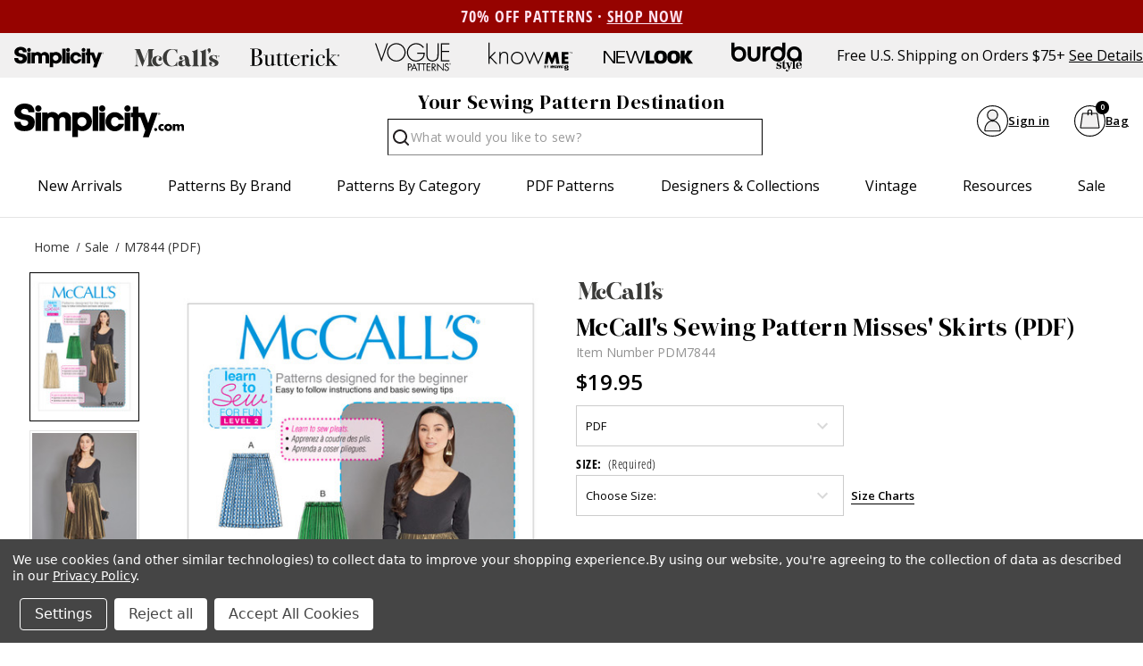

--- FILE ---
content_type: text/html; charset=UTF-8
request_url: https://simplicity.com/mccalls/pdm7844
body_size: 32768
content:



<!DOCTYPE html>
<html class="no-js" lang="en">
    <head>
        <title>M7844 (PDF) | Misses&#x27; Skirts | McCall&#x27;s Patterns</title>
        <link rel="dns-prefetch preconnect" href="https://cdn11.bigcommerce.com/s-154ncqg253" crossorigin><link rel="dns-prefetch preconnect" href="https://fonts.googleapis.com/" crossorigin><link rel="dns-prefetch preconnect" href="https://fonts.gstatic.com/" crossorigin>
        <meta property="product:price:amount" content="19.95" /><meta property="product:price:currency" content="USD" /><meta property="og:url" content="https://simplicity.com/mccalls/pdm7844" /><meta property="og:site_name" content="Simplicity.com" /><meta name="keywords" content="sewing patterns, simplicity sewing patterns, burda sewing patterns, new look sewing patterns, know me sewing patterns"><meta name="description" content="McCall&#039;s Sewing Pattern PDM7844 (PDF) Misses&#039; Skirts"><link rel='canonical' href='https://simplicity.com/mccalls/pdm7844' /><meta name='platform' content='bigcommerce.stencil' /><meta property="og:type" content="product" />
<meta property="og:title" content="M7844 (PDF)" />
<meta property="og:description" content="McCall&#039;s Sewing Pattern PDM7844 (PDF) Misses&#039; Skirts" />
<meta property="og:image" content="https://cdn11.bigcommerce.com/s-154ncqg253/products/8606/images/39548/M7844_a__08373__82919.1679933661.386.513.jpg?c=1" />
<meta property="og:availability" content="instock" />
<meta property="pinterest:richpins" content="enabled" />
        
         

        <link href="https://cdn11.bigcommerce.com/s-154ncqg253/product_images/Simplicity-favicon.jpg?t&#x3D;1648244024" rel="shortcut icon">
        <meta name="viewport" content="width=device-width, initial-scale=1">
        <!--BE IXF: JavaScript begin-->
		<!--Access to and use of BrightEdge AutoPilot - Self Connecting Pages is governed by the
			Infrastructure Product Terms located at: www.brightedge.com/infrastructure-product-terms.
			Customer acknowledges and agrees it has read, understands and agrees to be bound by the
			Infrastructure Product Terms. -->
		<script src="//cdn.bc0a.com/autopilot/f00000000276598/autopilot_sdk.js"></script>
		<!--BE IXF: JavaScript end-->
        <meta name="facebook-domain-verification" content="1r2ltd7657fxed8pdxsly336rda4lx" />

        <script>
            document.documentElement.className = document.documentElement.className.replace('no-js', 'js');
        </script>

        <script>
    function browserSupportsAllFeatures() {
        return window.Promise
            && window.fetch
            && window.URL
            && window.URLSearchParams
            && window.WeakMap
            // object-fit support
            && ('objectFit' in document.documentElement.style);
    }

    function loadScript(src) {
        var js = document.createElement('script');
        js.src = src;
        js.onerror = function () {
            console.error('Failed to load polyfill script ' + src);
        };
        document.head.appendChild(js);
    }

    if (!browserSupportsAllFeatures()) {
        loadScript('https://cdn11.bigcommerce.com/s-154ncqg253/stencil/554ac280-c0eb-013e-5db2-1ef4e2705301/e/2a20fb30-d460-013e-e586-4ea0a5dcd80a/dist/theme-bundle.polyfills.js');
    }
</script>
        <script>window.consentManagerTranslations = `{"locale":"en","locales":{"consent_manager.data_collection_warning":"en","consent_manager.accept_all_cookies":"en","consent_manager.gdpr_settings":"en","consent_manager.data_collection_preferences":"en","consent_manager.manage_data_collection_preferences":"en","consent_manager.use_data_by_cookies":"en","consent_manager.data_categories_table":"en","consent_manager.allow":"en","consent_manager.accept":"en","consent_manager.deny":"en","consent_manager.dismiss":"en","consent_manager.reject_all":"en","consent_manager.category":"en","consent_manager.purpose":"en","consent_manager.functional_category":"en","consent_manager.functional_purpose":"en","consent_manager.analytics_category":"en","consent_manager.analytics_purpose":"en","consent_manager.targeting_category":"en","consent_manager.advertising_category":"en","consent_manager.advertising_purpose":"en","consent_manager.essential_category":"en","consent_manager.esential_purpose":"en","consent_manager.yes":"en","consent_manager.no":"en","consent_manager.not_available":"en","consent_manager.cancel":"en","consent_manager.save":"en","consent_manager.back_to_preferences":"en","consent_manager.close_without_changes":"en","consent_manager.unsaved_changes":"en","consent_manager.by_using":"en","consent_manager.agree_on_data_collection":"en","consent_manager.change_preferences":"en","consent_manager.cancel_dialog_title":"en","consent_manager.privacy_policy":"en","consent_manager.allow_category_tracking":"en","consent_manager.disallow_category_tracking":"en"},"translations":{"consent_manager.data_collection_warning":"We use cookies (and other similar technologies) to collect data to improve your shopping experience.","consent_manager.accept_all_cookies":"Accept All Cookies","consent_manager.gdpr_settings":"Settings","consent_manager.data_collection_preferences":"Website Data Collection Preferences","consent_manager.manage_data_collection_preferences":"Manage Website Data Collection Preferences","consent_manager.use_data_by_cookies":"uses necessary cookies to make our site work. We also set additional cookies to understand site usage, make site improvements and to remember your settings. Some cookies are used by other sites to collect information that helps deliver marketing related to their services. You may accept or reject cookies that are used for marketing purposes by using the buttons below.","consent_manager.data_categories_table":"The table below outlines how we use this data by category. To opt out of a category of data collection, select 'No' and save your preferences.","consent_manager.allow":"Allow","consent_manager.accept":"Accept","consent_manager.deny":"Deny","consent_manager.dismiss":"Dismiss","consent_manager.reject_all":"Reject all","consent_manager.category":"Category","consent_manager.purpose":"Purpose","consent_manager.functional_category":"Functional","consent_manager.functional_purpose":"Enables enhanced functionality, such as videos and live chat. If you do not allow these, then some or all of these functions may not work properly.","consent_manager.analytics_category":"Analytics","consent_manager.analytics_purpose":"Provide statistical information on site usage, e.g., web analytics so we can improve this website over time.","consent_manager.targeting_category":"Targeting","consent_manager.advertising_category":"Advertising","consent_manager.advertising_purpose":"Used to create profiles or personalize content to enhance your shopping experience.","consent_manager.essential_category":"Essential","consent_manager.esential_purpose":"Essential for the site and any requested services to work, but do not perform any additional or secondary function.","consent_manager.yes":"Yes","consent_manager.no":"No","consent_manager.not_available":"N/A","consent_manager.cancel":"Cancel","consent_manager.save":"Save","consent_manager.back_to_preferences":"Back to Preferences","consent_manager.close_without_changes":"You have unsaved changes to your data collection preferences. Are you sure you want to close without saving?","consent_manager.unsaved_changes":"You have unsaved changes","consent_manager.by_using":"By using our website, you're agreeing to our","consent_manager.agree_on_data_collection":"By using our website, you're agreeing to the collection of data as described in our ","consent_manager.change_preferences":"You can change your preferences at any time","consent_manager.cancel_dialog_title":"Are you sure you want to cancel?","consent_manager.privacy_policy":"Privacy Policy","consent_manager.allow_category_tracking":"Allow [CATEGORY_NAME] tracking","consent_manager.disallow_category_tracking":"Disallow [CATEGORY_NAME] tracking"}}`;</script>

        <script>
            window.lazySizesConfig = window.lazySizesConfig || {};
            window.lazySizesConfig.loadMode = 1;
        </script>
        <script async src="https://cdn11.bigcommerce.com/s-154ncqg253/stencil/554ac280-c0eb-013e-5db2-1ef4e2705301/e/2a20fb30-d460-013e-e586-4ea0a5dcd80a/dist/theme-bundle.head_async.js"></script>

        <link href="https://fonts.googleapis.com/css?family=Open+Sans:700,400%7CDM+Serif+Display:400&display=block" rel="stylesheet">

        <script async src="https://cdn11.bigcommerce.com/s-154ncqg253/stencil/554ac280-c0eb-013e-5db2-1ef4e2705301/e/2a20fb30-d460-013e-e586-4ea0a5dcd80a/dist/theme-bundle.font.js"></script>

        <link data-stencil-stylesheet href="https://cdn11.bigcommerce.com/s-154ncqg253/stencil/554ac280-c0eb-013e-5db2-1ef4e2705301/e/2a20fb30-d460-013e-e586-4ea0a5dcd80a/css/theme-718f6d60-de87-013e-91d7-223dc34b4145.css" rel="stylesheet">


        <!-- Start Tracking Code for analytics_facebook -->

<script data-bc-cookie-consent="4" type="text/plain">
!function(f,b,e,v,n,t,s){if(f.fbq)return;n=f.fbq=function(){n.callMethod?n.callMethod.apply(n,arguments):n.queue.push(arguments)};if(!f._fbq)f._fbq=n;n.push=n;n.loaded=!0;n.version='2.0';n.queue=[];t=b.createElement(e);t.async=!0;t.src=v;s=b.getElementsByTagName(e)[0];s.parentNode.insertBefore(t,s)}(window,document,'script','https://connect.facebook.net/en_US/fbevents.js');

fbq('set', 'autoConfig', 'false', '357981140392661');
fbq('dataProcessingOptions', []);
fbq('init', '357981140392661', {"external_id":"7bc4266f-7772-44a4-9339-0c425d71afbf"});
fbq('set', 'agent', 'bigcommerce', '357981140392661');

function trackEvents() {
    var pathName = window.location.pathname;

    fbq('track', 'PageView', {}, "");

    // Search events start -- only fire if the shopper lands on the /search.php page
    if (pathName.indexOf('/search.php') === 0 && getUrlParameter('search_query')) {
        fbq('track', 'Search', {
            content_type: 'product_group',
            content_ids: [],
            search_string: getUrlParameter('search_query')
        });
    }
    // Search events end

    // Wishlist events start -- only fire if the shopper attempts to add an item to their wishlist
    if (pathName.indexOf('/wishlist.php') === 0 && getUrlParameter('added_product_id')) {
        fbq('track', 'AddToWishlist', {
            content_type: 'product_group',
            content_ids: []
        });
    }
    // Wishlist events end

    // Lead events start -- only fire if the shopper subscribes to newsletter
    if (pathName.indexOf('/subscribe.php') === 0 && getUrlParameter('result') === 'success') {
        fbq('track', 'Lead', {});
    }
    // Lead events end

    // Registration events start -- only fire if the shopper registers an account
    if (pathName.indexOf('/login.php') === 0 && getUrlParameter('action') === 'account_created') {
        fbq('track', 'CompleteRegistration', {}, "");
    }
    // Registration events end

    

    function getUrlParameter(name) {
        var cleanName = name.replace(/[\[]/, '\[').replace(/[\]]/, '\]');
        var regex = new RegExp('[\?&]' + cleanName + '=([^&#]*)');
        var results = regex.exec(window.location.search);
        return results === null ? '' : decodeURIComponent(results[1].replace(/\+/g, ' '));
    }
}

if (window.addEventListener) {
    window.addEventListener("load", trackEvents, false)
}
</script>
<noscript><img height="1" width="1" style="display:none" alt="null" src="https://www.facebook.com/tr?id=357981140392661&ev=PageView&noscript=1&a=plbigcommerce1.2&eid="/></noscript>

<!-- End Tracking Code for analytics_facebook -->

<!-- Start Tracking Code for analytics_googleanalytics4 -->

<script data-cfasync="false" src="https://cdn11.bigcommerce.com/shared/js/google_analytics4_bodl_subscribers-358423becf5d870b8b603a81de597c10f6bc7699.js" integrity="sha256-gtOfJ3Avc1pEE/hx6SKj/96cca7JvfqllWA9FTQJyfI=" crossorigin="anonymous"></script>
<script data-cfasync="false">
  (function () {
    window.dataLayer = window.dataLayer || [];

    function gtag(){
        dataLayer.push(arguments);
    }

    function initGA4(event) {
         function setupGtag() {
            function configureGtag() {
                gtag('js', new Date());
                gtag('set', 'developer_id.dMjk3Nj', true);
                gtag('config', 'G-SD14858DQN');
            }

            var script = document.createElement('script');

            script.src = 'https://www.googletagmanager.com/gtag/js?id=G-SD14858DQN';
            script.async = true;
            script.onload = configureGtag;

            document.head.appendChild(script);
        }

        setupGtag();

        if (typeof subscribeOnBodlEvents === 'function') {
            subscribeOnBodlEvents('G-SD14858DQN', true);
        }

        window.removeEventListener(event.type, initGA4);
    }

    gtag('consent', 'default', {"ad_storage":"denied","ad_user_data":"denied","ad_personalization":"denied","analytics_storage":"denied","functionality_storage":"denied"})
            

    var eventName = document.readyState === 'complete' ? 'consentScriptsLoaded' : 'DOMContentLoaded';
    window.addEventListener(eventName, initGA4, false);
  })()
</script>

<!-- End Tracking Code for analytics_googleanalytics4 -->

<!-- Start Tracking Code for analytics_siteverification -->

<meta name="google-site-verification" content="MYhefd0f_lWm3Y4z6tcqaORQHHCzdnIRK-BIy00k0Fc" />

<meta name="p:domain_verify" content="28d06cecfe9391e98d69c0e7cabaad5c"/>

<!-- End Tracking Code for analytics_siteverification -->


<script src="https://www.google.com/recaptcha/api.js" async defer></script>
<script>window.consentManagerStoreConfig = function () { return {"storeName":"Simplicity.com","privacyPolicyUrl":"https:\/\/simplicity.com\/privacy-policy\/","writeKey":null,"improvedConsentManagerEnabled":true,"AlwaysIncludeScriptsWithConsentTag":true}; };</script>
<script type="text/javascript" src="https://cdn11.bigcommerce.com/shared/js/bodl-consent-32a446f5a681a22e8af09a4ab8f4e4b6deda6487.js" integrity="sha256-uitfaufFdsW9ELiQEkeOgsYedtr3BuhVvA4WaPhIZZY=" crossorigin="anonymous" defer></script>
<script type="text/javascript" src="https://cdn11.bigcommerce.com/shared/js/storefront/consent-manager-config-3013a89bb0485f417056882e3b5cf19e6588b7ba.js" defer></script>
<script type="text/javascript" src="https://cdn11.bigcommerce.com/shared/js/storefront/consent-manager-08633fe15aba542118c03f6d45457262fa9fac88.js" defer></script>
<script type="text/javascript">
var BCData = {"product_attributes":{"sku":"PDM7844","upc":null,"mpn":null,"gtin":null,"weight":null,"base":true,"image":null,"price":{"without_tax":{"formatted":"$19.95","value":19.95,"currency":"USD"},"tax_label":"Tax"},"out_of_stock_behavior":"label_option","out_of_stock_message":"Out of stock","available_modifier_values":[],"in_stock_attributes":[7470],"stock":null,"instock":true,"stock_message":null,"purchasable":true,"purchasing_message":null,"call_for_price_message":null}};
</script>
<!-- Google Tag Manager -->
<script data-bc-cookie-consent="3" type="text/plain">(function(w,d,s,l,i){w[l]=w[l]||[];w[l].push({'gtm.start':
new Date().getTime(),event:'gtm.js'});var f=d.getElementsByTagName(s)[0],
j=d.createElement(s),dl=l!='dataLayer'?'&l='+l:'';j.async=true;j.src=
'https://www.googletagmanager.com/gtm.js?id='+i+dl;f.parentNode.insertBefore(j,f);
})(window,document,'script','dataLayer','GTM-NJCP8RW');</script>
<!-- End Google Tag Manager -->
 <script data-cfasync="false" src="https://microapps.bigcommerce.com/bodl-events/1.9.4/index.js" integrity="sha256-Y0tDj1qsyiKBRibKllwV0ZJ1aFlGYaHHGl/oUFoXJ7Y=" nonce="" crossorigin="anonymous"></script>
 <script data-cfasync="false" nonce="">

 (function() {
    function decodeBase64(base64) {
       const text = atob(base64);
       const length = text.length;
       const bytes = new Uint8Array(length);
       for (let i = 0; i < length; i++) {
          bytes[i] = text.charCodeAt(i);
       }
       const decoder = new TextDecoder();
       return decoder.decode(bytes);
    }
    window.bodl = JSON.parse(decodeBase64("[base64]"));
 })()

 </script>

<script nonce="">
(function () {
    var xmlHttp = new XMLHttpRequest();

    xmlHttp.open('POST', 'https://bes.gcp.data.bigcommerce.com/nobot');
    xmlHttp.setRequestHeader('Content-Type', 'application/json');
    xmlHttp.send('{"store_id":"1002164490","timezone_offset":"-5.0","timestamp":"2026-02-01T10:40:51.88348500Z","visit_id":"5cdbbacf-4bb2-416b-8467-3257021ab89c","channel_id":1}');
})();
</script>

		
    </head>
    <body class="    product
    not-logged-in
">
        <svg data-src="https://cdn11.bigcommerce.com/s-154ncqg253/stencil/554ac280-c0eb-013e-5db2-1ef4e2705301/e/2a20fb30-d460-013e-e586-4ea0a5dcd80a/img/icon-sprite.svg" class="icons-svg-sprite"></svg>
        
<header class="header" role="banner">
    <div class="shell">
        <div class="header__inner">
            <div data-content-region="header_gme--global"><div data-layout-id="71050f37-e51f-429c-af62-c8d3fc9ecdb6"><div data-sub-layout-container="6789c685-b8c8-4d7d-87a0-abcd313b07ab" data-layout-name="Layout">
  <style data-container-styling="6789c685-b8c8-4d7d-87a0-abcd313b07ab">
    [data-sub-layout-container="6789c685-b8c8-4d7d-87a0-abcd313b07ab"] {
      box-sizing: border-box;
      display: flex;
      flex-wrap: wrap;
      z-index: 0;
      background-color: rgba(150, 3, 0, 1);
      padding-top: 2px;
      padding-bottom: 2px;
      position: relative;
    }
    [data-sub-layout-container="6789c685-b8c8-4d7d-87a0-abcd313b07ab"]:after {
      background-position: center center;
      background-size: cover;
      z-index: -2;
      content: "";
      display: block;
      position: absolute;
      top: 0;
      left: 0;
      bottom: 0;
      right: 0;
    }
  </style>
  <div data-sub-layout="4943ee75-0400-4446-9f85-d6f4cf9aca44">
    <style data-column-styling="4943ee75-0400-4446-9f85-d6f4cf9aca44">
      [data-sub-layout="4943ee75-0400-4446-9f85-d6f4cf9aca44"] {
        display: flex;
        flex-direction: column;
        box-sizing: border-box;
        flex-basis: 100%;
        max-width: 100%;
        z-index: 0;
        justify-content: center;
        padding-top: 6px;
        padding-bottom: 6px;
        position: relative;
      }
      [data-sub-layout="4943ee75-0400-4446-9f85-d6f4cf9aca44"]:after {
        background-position: center center;
        background-size: cover;
        z-index: auto;
        display: block;
        position: absolute;
        top: 0;
        left: 0;
        bottom: 0;
        right: 0;
      }
      @media only screen and (max-width: 700px) {
        [data-sub-layout="4943ee75-0400-4446-9f85-d6f4cf9aca44"] {
          flex-basis: 100%;
          max-width: 100%;
        }
      }
    </style>
    <div data-widget-id="25748385-7d31-4760-b006-23dfa02cfd9c" data-placement-id="67b503a8-7302-46ea-8771-ace3e2549db8" data-placement-status="ACTIVE"><p style="text-align: center;"><span style="font-family: 'open-sans-condensed'; font-size: 18px; letter-spacing: 1px; font-weight: 600; color: rgb(255, 227, 241);">70% OFF PATTERNS · <a style="color: rgb(255, 227, 241); " href="https://simplicity.com/sale/"><span style="text-decoration: underline;"><strong>SHOP NOW</strong></span></a></span></p>

</div>
  </div>
</div></div></div>
            <div class="top-menu" style="justify-content: flex-start;">
                <a href="/" title="Simplicity" id="logo">
                    <svg height="96" width="296">
                        <use xlink:href="#icon-simplicity-dotcom"></use>
                    </svg>
                </a>
                <p style="gap:1em;">Free U.S. Shipping on Orders $75+<a href="/promotions">See Details</a></p>
            </div>

            <div class="header__utilities js-nav-btn-holder">
                <nav class="nav-brands">
                    <ul style="display: flex;">
                                        <li>
                                            <a  href="/simplicity" tabindex="0" aria-label="Shop Simplicity products">
                                                <svg class="mini"><use xlink:href="#icon-simplicity"></use></svg>
                                            </a>
                                        </li>
                                        <li>
                                            <a  href='/mccalls' tabindex="0" aria-label="Shop McCall's products">
                                                <svg class="mini"><use xlink:href='#icon-mccalls'></use></svg>
                                            </a>
                                        </li>
                                        <li>
                                            <a  href='/butterick' tabindex="0" aria-label="Shop Butterick products">
                                                <svg class="mini"><use xlink:href='#icon-butterick'></use></svg>
                                            </a>
                                        </li>
                                        <li>
                                            <a  href='/voguepatterns' tabindex="0" aria-label="Shop Vogue Patterns products">
                                                <svg class="mini"><use xlink:href='#icon-vogue_patterns'></use></svg>
                                            </a>
                                        </li>
                                        <li>
                                            <a  href='/know-me' tabindex="0"  aria-label="Shop Know Me patterns">
                                                <svg class="mini"><use xlink:href='#icon-knowme'></use></svg>
                                            </a>
                                        </li>
                                        <li>
                                            <a  href='/new-look' tabindex="0" aria-label="Shop New Look patterns">
                                                <svg class="mini"><use xlink:href='#icon-new_look'></use></svg>
                                            </a>
                                        </li>
                                        <li>
                                            <a  href='/burda-style' tabindex="0" aria-label="Shop Burda Style patterns">
                                                <svg class="mini"><use xlink:href='#icon-burda_style'></use></svg>
                                            </a>
                                        </li>
                                                        </ul>
                    <p>Free U.S. Shipping on Orders $75+<a href="/promotions">See Details</a></p>
                </nav>
            </div>

            <div class="middle-header-wrapper">
                <div class="middle-header-container">
                    <div class="middle-header">
                        <div class="header__logo">
                            <a href="/" title="Simplicity" id="logo">
                                <svg height="96" width="296">
                                    <use xlink:href="#icon-simplicity-dotcom"></use>
                                </svg>
                            </a>
                        </div>
                        <div style="justify-content:center;" id="quickSearch" class="quickSearch burger-icon" data-prevent-quick-search-close>
    <a class="nav-item-link mobileMenu-toggle" href="#" data-izimodal-open="#menu-modal">
            <span class="mobileMenu-toggleIcon">
                <svg>
                    <use xlink:href="#icon-hamburger-menu"></use>
                </svg>
            </span>
        </a>
    <!-- <div class="header__main-actions">
        <ul class="nav-menu__list">
            <li class="nav-list-item--shop-category">
                <a class="nav-item-link mobileMenu-toggle" href="#" data-izimodal-open="#menu-modal">
                    <span class="mobileMenu-toggleIcon">
                        <svg>
                            <use xlink:href="#icon-hamburger-menu"></use>
                        </svg>
                    </span>
                </a>
            </li>
        </ul>
    </div> -->
	<h2>Your Sewing Pattern Destination</h2>
    <form class="form" action="/search.php">
        <fieldset class="form-fieldset">
            <div class="form-field">
                <label id="quick_search_label" class="is-srOnly" for="search_query">Search</label>
                <input class="form-input" data-search-quick name="search_query" id="search_query" data-error-message="Search field cannot be empty." placeholder="What would you like to sew?" autocomplete="off" aria-labelledby="quick_search_label" aria-label="Search">
                <button type="submit" href="#" class="quickSearch--button button button--primary" aria-label="Search" title="Search">
                    <span class="icon icon--search" title="Toggle Mobile Search">
                        <svg><use xlink:href="#icon-search"></use></svg>
                    </span>
                </button>
				<div class="search__searching"></div>
				<div class="search__cover"></div>
            </div>
        </fieldset>
    </form>
</div>
    
						<div id="menu-modal" class="nav-menu nav-side-menu">
                            <div class="nav-menu__actions">
                                <a href="/" title="Simplicity">
                                    <svg height="40" width="100">
                                        <use xlink:href="#icon-simplicity-dotcom"></use>
                                    </svg>
                                </a>
								<button class="nav-menu__close" data-izimodal-close="">
									<span class="icon icon--close">
										<svg><use xlink:href="#icon-close"></use></svg>
									</span>
								</button>
							</div>
							<nav class="nav-menu__slinky" id="menu" aria-hidden="true">
                                <ul class="slinky-menu__top slinky-menu__top-list slinky-active" aria-hidden="true">
    <li class="slinky-menu_item">
        <a href="#" class="slinky-next--proxy">New Arrivals</a>
        <a href="#" class="slinky-next"><span class="icon navPages-action-moreIcon"><svg><use href="#icon-chevron-right"></use></svg></span></a>
        <ul class="slinky-menu__top-list" aria-hidden="true">
            <li><a href="/new-sewing-patterns/">All New Sewing Patterns</a></li>
                <li><a data-brandid="38" title="Simplicity" href="/new-sewing-patterns/?brand=Simplicity">New Simplicity</a></li>
                <li><a data-brandid="52" title="McCall&#x27;s" href="/new-sewing-patterns/?brand=McCall&#x27;s">New McCall&#x27;s</a></li>
                <li><a data-brandid="51" title="Butterick" href="/new-sewing-patterns/?brand=Butterick">New Butterick</a></li>
                <li><a data-brandid="53" title="Vogue Patterns" href="/new-sewing-patterns/?brand=Vogue Patterns">New Vogue Patterns</a></li>
                <li><a data-brandid="40" title="Burda Style" href="/new-sewing-patterns/?brand=Burda Style">New Burda Style</a></li>
                <li><a data-brandid="39" title="New Look" href="/new-sewing-patterns/?brand=New Look">New New Look</a></li>
                <li><a data-brandid="54" title="Know Me" href="/new-sewing-patterns/?brand=Know Me">New Know Me</a></li>
                    <li class="slinky-menu__name slinky-menu__name--alt">
                        <a href="https://simplicity.com/trend-watch" tabindex="0">Featured Shops</a>
                    </li>
                        <li><a href="https://simplicity.com/featured-shops/best-sellers/" tabindex="0">Best-Sellers</a></li>
                        <li><a href="https://simplicity.com/featured-shops/porch-goose/" tabindex="0">Porch Goose</a></li>
                        <li><a href="https://simplicity.com/featured-shops/regency-patterns/" tabindex="0">Regency and Beyond</a></li>
                        <li><a href="https://simplicity.com/featured-shops/1-yard-patterns/" tabindex="0">1 Yard Patterns</a></li>
                        <li><a href="https://simplicity.com/featured-shops/coat-check/" tabindex="0">Coat Check</a></li>
                        <li><a href="https://simplicity.com/featured-shops/bridal-looks/" tabindex="0">Bridal Looks</a></li>
                        <li><a href="https://simplicity.com/featured-shops/workwear/" tabindex="0">Workwear Edit</a></li>
                        <li><a href="https://simplicity.com/featured-shops/the-denim-collection/" tabindex="0">The Denim Collection</a></li>
            <li><a class="view_all" href="/trend-watch">View All Trends</a></li>
        </ul>
    </li>
    <li class="slinky-menu_item">
        <a data-title="Patterns by Brand" href="#" class="slinky-next--proxy">Patterns by Brand</a>
        <a href="#" class="slinky-next"><span class="icon navPages-action-moreIcon"><svg><use href="#icon-chevron-right"></use></svg></span></a>
        <ul class="slinky-menu__top-list" aria-hidden="true">
                    <li><a data-brandid="38" title="Simplicity" href="https://simplicity.com/simplicity-patterns">Simplicity</a></li>
                    <li><a data-brandid="52" title="McCall&#x27;s" href="https://simplicity.com/mccalls-patterns">McCall&#x27;s</a></li>
                    <li><a data-brandid="51" title="Butterick" href="https://simplicity.com/butterick-patterns">Butterick</a></li>
                    <li><a data-brandid="53" title="Vogue Patterns" href="https://simplicity.com/vogue-patterns/">Vogue Patterns</a></li>
                    <li><a data-brandid="40" title="Burda Style" href="https://simplicity.com/burda-style-patterns">Burda Style</a></li>
                    <li><a data-brandid="39" title="New Look" href="https://simplicity.com/new-look-patterns">New Look</a></li>
                    <li><a data-brandid="54" title="Know Me" href="https://simplicity.com/know-me-patterns">Know Me</a></li>
        </ul>
    </li>
    <li class="slinky-menu_item">
        <a href="#" data-title="Patterns by Category" class="slinky-next--proxy">Patterns by Category</a>
        <a href="#" class="slinky-next"><span class="icon navPages-action-moreIcon"><svg><use href="#icon-chevron-right"></use></svg></span></a>
        <ul class="slinky-menu__top-list" aria-hidden="true">
                    <li><a title="New Sewing Patterns" href="https://simplicity.com/new-sewing-patterns/">New Sewing Patterns</a></li>
                    <li class="slinky-menu_item">
                        <a href="#" data-title="Women" class="slinky-next--proxy">Women</a>
                        <a href="#" class="slinky-next"><span class="icon navPages-action-moreIcon"><svg><use href="#icon-chevron-right"></use></svg></span></a>
                        <ul class="slinky-menu__top-list" aria-hidden="true">
                                <li><a title="Dresses" href="https://simplicity.com/women/dress-patterns/">Dresses</a></li>
                                <li><a title="Tops" href="https://simplicity.com/women/tops-patterns/">Tops</a></li>
                                <li><a title="Coordinates" href="https://simplicity.com/women/coordinates-patterns/">Coordinates</a></li>
                                <li><a title="Corsets" href="https://simplicity.com/women/corsets/">Corsets</a></li>
                                <li><a title="Pants &amp; Shorts" href="https://simplicity.com/women/pants-shorts-patterns/">Pants &amp; Shorts</a></li>
                                <li><a title="Skirts" href="https://simplicity.com/women/skirt-patterns/">Skirts</a></li>
                                <li><a title="Jumpsuits" href="https://simplicity.com/women/jumpsuit-patterns/">Jumpsuits</a></li>
                                <li><a title="Jackets &amp; Vests" href="https://simplicity.com/women/jackets-vests-patterns/">Jackets &amp; Vests</a></li>
                                <li><a title="Coats &amp; Capes" href="https://simplicity.com/women/coats-capes-patterns/">Coats &amp; Capes</a></li>
                                <li><a title="Wedding, Evening &amp; Formal" href="https://simplicity.com/women/wedding-evening-formal-patterns/">Wedding, Evening &amp; Formal</a></li>
                                <li><a title="Plus Sizes" href="https://simplicity.com/women/plus-size-patterns/">Plus Sizes</a></li>
                                <li><a title="Lingerie" href="https://simplicity.com/women/lingerie-patterns/">Lingerie</a></li>
                        </ul>
                    </li>
                    <li class="slinky-menu_item">
                        <a href="#" class="slinky-next--proxy">Kids</a>
                        <a href="#" class="slinky-next"><span class="icon navPages-action-moreIcon"><svg><use href="#icon-chevron-right"></use></svg></span></a>
                        <ul class="slinky-menu__top-list" aria-hidden="true">
                                <li><a title="Infants &amp; Toddlers" href="https://simplicity.com/kids/infants-toddlers-patterns/">Infants &amp; Toddlers</a></li>
                                <li><a title="Children" href="https://simplicity.com/kids/children-patterns/">Children</a></li>
                                <li><a title="Girls" href="https://simplicity.com/kids/girls-patterns/">Girls</a></li>
                                <li><a title="Boys" href="https://simplicity.com/kids/boys-patterns/">Boys</a></li>
                        </ul>
                    </li>
                    <li class="slinky-menu_item">
                        <a href="#" class="slinky-next--proxy">Costumes</a>
                        <a href="#" class="slinky-next"><span class="icon navPages-action-moreIcon"><svg><use href="#icon-chevron-right"></use></svg></span></a>
                        <ul class="slinky-menu__top-list" aria-hidden="true">
                                <li><a title="Adults Costumes" href="https://simplicity.com/costumes/adults-costumes/">Adults Costumes</a></li>
                                <li><a title="Infants &amp; Toddlers Costumes" href="https://simplicity.com/costumes/infants-toddlers-costumes/">Infants &amp; Toddlers Costumes</a></li>
                                <li><a title="Kids Costumes" href="https://simplicity.com/costumes/kids-costumes/">Kids Costumes</a></li>
                                <li><a title="Licensed Costumes" href="https://simplicity.com/costumes/licensed-costumes/">Licensed Costumes</a></li>
                                <li><a title="Historical Costumes" href="https://simplicity.com/costumes/historical-costumes/">Historical Costumes</a></li>
                                <li><a title="Pets Costumes" href="https://simplicity.com/costumes/pets-costumes/">Pets Costumes</a></li>
                                <li><a title="Princess Costumes" href="https://simplicity.com/costumes/princess-costumes/">Princess Costumes</a></li>
                                <li><a title="Cute Critter Costumes" href="https://simplicity.com/costumes/cute-critter-costumes/">Cute Critter Costumes</a></li>
                                <li><a title="Witches, Wizards &amp; Supernatural Costumes" href="https://simplicity.com/costumes/witches-wizards-supernatural-costumes/">Witches, Wizards &amp; Supernatural Costumes</a></li>
                                <li><a title="Capes &amp; Costume Accessories" href="https://simplicity.com/costumes/capes-costume-accessories/">Capes &amp; Costume Accessories</a></li>
                                <li><a title="Tricksters &amp; Pranksters Costumes" href="https://simplicity.com/costumes/tricksters-pranksters-costumes/">Tricksters &amp; Pranksters Costumes</a></li>
                        </ul>
                    </li>
                    <li class="slinky-menu_item">
                        <a href="#" class="slinky-next--proxy">Crafts & Pets</a>
                        <a href="#" class="slinky-next"><span class="icon navPages-action-moreIcon"><svg><use href="#icon-chevron-right"></use></svg></span></a>
                        <ul class="slinky-menu__top-list" aria-hidden="true">
                                <li><a title="Aprons" href="https://simplicity.com/apron-patterns/">Aprons</a></li>
                                <li><a title="Stuffed Animals" href="https://simplicity.com/crafts-pets/stuffed-animals-patterns/">Stuffed Animals</a></li>
                                <li><a title="Dolls" href="https://simplicity.com/crafts-pets/dolls-patterns/">Dolls</a></li>
                                <li><a title="Pets" href="https://simplicity.com/crafts-pets/pets-patterns/">Pets</a></li>
                                <li><a title="Home Decorating" href="https://simplicity.com/home-decorating-patterns/">Home Decorating</a></li>
                                <li><a title="Home &amp; Holiday" href="https://simplicity.com/crafts-pets/home-holiday-patterns/">Home &amp; Holiday</a></li>
                        </ul>
                    </li>
                    <li><a title="Accessories" href="https://simplicity.com/accessories-patterns/">Accessories</a></li>
                    <li><a title="Men" href="https://simplicity.com/men-patterns/">Men</a></li>
                    <li><a title="Swimwear &amp; Activewear" href="https://simplicity.com/swimwear-activewear-patterns/">Swimwear &amp; Activewear</a></li>
                    <li><a title="Loungewear &amp; Sleepwear" href="https://simplicity.com/loungewear-sleepwear-patterns/">Loungewear &amp; Sleepwear</a></li>
                    <li><a title="Sale" href="https://simplicity.com/sale/">Sale</a></li>
                    <li><a title="A0 Print Size" href="https://simplicity.com/a0-print-size/">A0 Print Size <img src="https://store-154ncqg253.mybigcommerce.com/content/New.svg" /></a></li>
                    <li><a title="Clearance" href="https://simplicity.com/clearance/">Clearance</a></li>
        </ul>
    </li>
    <li class="slinky-menu_item">
        <a href="#" class="slinky-next--proxy">PDF Patterns</a>
        <a href="#" class="slinky-next"><span class="icon navPages-action-moreIcon"><svg><use href="#icon-chevron-right"></use></svg></span></a>
        <ul class="slinky-menu__top-list" aria-hidden="true">
                    <li class="slinky-menu_item">
                        <a href="#" class="slinky-next--proxy">Women</a>
                        <a href="#" class="slinky-next"><span class="icon navPages-action-moreIcon"><svg><use href="#icon-chevron-right"></use></svg></span></a>
                        <ul class="slinky-menu__top-list" aria-hidden="true">
                                <li><a title="Dresses" href="https://simplicity.com/women/dress-patterns/?type=PDF">Dresses</a></li>
                                <li><a title="Tops" href="https://simplicity.com/women/tops-patterns/?type=PDF">Tops</a></li>
                                <li><a title="Coordinates" href="https://simplicity.com/women/coordinates-patterns/?type=PDF">Coordinates</a></li>
                                <li><a title="Corsets" href="https://simplicity.com/women/corsets/?type=PDF">Corsets</a></li>
                                <li><a title="Pants &amp; Shorts" href="https://simplicity.com/women/pants-shorts-patterns/?type=PDF">Pants &amp; Shorts</a></li>
                                <li><a title="Skirts" href="https://simplicity.com/women/skirt-patterns/?type=PDF">Skirts</a></li>
                                <li><a title="Jumpsuits" href="https://simplicity.com/women/jumpsuit-patterns/?type=PDF">Jumpsuits</a></li>
                                <li><a title="Jackets &amp; Vests" href="https://simplicity.com/women/jackets-vests-patterns/?type=PDF">Jackets &amp; Vests</a></li>
                                <li><a title="Coats &amp; Capes" href="https://simplicity.com/women/coats-capes-patterns/?type=PDF">Coats &amp; Capes</a></li>
                                <li><a title="Wedding, Evening &amp; Formal" href="https://simplicity.com/women/wedding-evening-formal-patterns/?type=PDF">Wedding, Evening &amp; Formal</a></li>
                                <li><a title="Plus Sizes" href="https://simplicity.com/women/plus-size-patterns/?type=PDF">Plus Sizes</a></li>
                                <li><a title="Lingerie" href="https://simplicity.com/women/lingerie-patterns/?type=PDF">Lingerie</a></li>
                        </ul>
                    </li>
                    <li class="slinky-menu_item">
                        <a href="#" class="slinky-next--proxy">Kids</a>
                        <a href="#" class="slinky-next"><span class="icon navPages-action-moreIcon"><svg><use href="#icon-chevron-right"></use></svg></span></a>
                        <ul class="slinky-menu__top-list" aria-hidden="true">
                                <li><a title="Infants &amp; Toddlers" href="https://simplicity.com/kids/infants-toddlers-patterns/?type=PDF">Infants &amp; Toddlers</a></li>
                                <li><a title="Children" href="https://simplicity.com/kids/children-patterns/?type=PDF">Children</a></li>
                                <li><a title="Girls" href="https://simplicity.com/kids/girls-patterns/?type=PDF">Girls</a></li>
                                <li><a title="Boys" href="https://simplicity.com/kids/boys-patterns/?type=PDF">Boys</a></li>
                        </ul>
                    </li>
                    <li class="slinky-menu_item">
                        <a href="#" class="slinky-next--proxy">Costumes</a>
                        <a href="#" class="slinky-next"><span class="icon navPages-action-moreIcon"><svg><use href="#icon-chevron-right"></use></svg></span></a>
                        <ul class="slinky-menu__top-list" aria-hidden="true">
                                    <li><a title="Adults Costumes" href="https://simplicity.com/costumes/adults-costumes/?type=PDF">Adults Costumes</a></li>
                                    <li><a title="Infants &amp; Toddlers Costumes" href="https://simplicity.com/costumes/infants-toddlers-costumes/?type=PDF">Infants &amp; Toddlers Costumes</a></li>
                                    <li><a title="Kids Costumes" href="https://simplicity.com/costumes/kids-costumes/?type=PDF">Kids Costumes</a></li>
                                    <li><a title="Licensed Costumes" href="https://simplicity.com/costumes/licensed-costumes/?type=PDF">Licensed Costumes</a></li>
                                    <li><a title="Historical Costumes" href="https://simplicity.com/costumes/historical-costumes/?type=PDF">Historical Costumes</a></li>
                                    <li><a title="Pets Costumes" href="https://simplicity.com/costumes/pets-costumes/?type=PDF">Pets Costumes</a></li>
                                    <li><a title="Princess Costumes" href="https://simplicity.com/costumes/princess-costumes/?type=PDF">Princess Costumes</a></li>
                                    <li><a title="Cute Critter Costumes" href="https://simplicity.com/costumes/cute-critter-costumes/?type=PDF">Cute Critter Costumes</a></li>
                                    <li><a title="Witches, Wizards &amp; Supernatural Costumes" href="https://simplicity.com/costumes/witches-wizards-supernatural-costumes/?type=PDF">Witches, Wizards &amp; Supernatural Costumes</a></li>
                                    <li><a title="Capes &amp; Costume Accessories" href="https://simplicity.com/costumes/capes-costume-accessories/?type=PDF">Capes &amp; Costume Accessories</a></li>
                                    <li><a title="Tricksters &amp; Pranksters Costumes" href="https://simplicity.com/costumes/tricksters-pranksters-costumes/?type=PDF">Tricksters &amp; Pranksters Costumes</a></li>
                        </ul>
                    </li>
                    <li class="slinky-menu_item">
                        <a href="#" class="slinky-next--proxy">Crafts & Pets</a>
                        <a href="#" class="slinky-next"><span class="icon navPages-action-moreIcon"><svg><use href="#icon-chevron-right"></use></svg></span></a>
                        <ul class="slinky-menu__top-list" aria-hidden="true">
                                <li><a title="Aprons" href="https://simplicity.com/apron-patterns/?type=PDF">Aprons</a></li>
                                <li><a title="Stuffed Animals" href="https://simplicity.com/crafts-pets/stuffed-animals-patterns/?type=PDF">Stuffed Animals</a></li>
                                <li><a title="Dolls" href="https://simplicity.com/crafts-pets/dolls-patterns/?type=PDF">Dolls</a></li>
                                <li><a title="Pets" href="https://simplicity.com/crafts-pets/pets-patterns/?type=PDF">Pets</a></li>
                                <li><a title="Home Decorating" href="https://simplicity.com/home-decorating-patterns/?type=PDF">Home Decorating</a></li>
                                <li><a title="Home &amp; Holiday" href="https://simplicity.com/crafts-pets/home-holiday-patterns/?type=PDF">Home &amp; Holiday</a></li>
                        </ul>
                    </li>
                    <li><a title="Accessories" href="https://simplicity.com/accessories-patterns/?type=PDF">Accessories</a></li>
                    <li><a title="Men" href="https://simplicity.com/men-patterns/?type=PDF">Men</a></li>
                    <li><a title="Swimwear &amp; Activewear" href="https://simplicity.com/swimwear-activewear-patterns/?type=PDF">Swimwear &amp; Activewear</a></li>
                    <li><a title="Loungewear &amp; Sleepwear" href="https://simplicity.com/loungewear-sleepwear-patterns/?type=PDF">Loungewear &amp; Sleepwear</a></li>
                    <li><a title="Sale" href="https://simplicity.com/sale/?type=PDF">Sale</a></li>
                    <li><a title="A0 Print Size" href="https://simplicity.com/a0-print-size/?type=PDF">A0 Print Size <img src="https://store-154ncqg253.mybigcommerce.com/content/New.svg" /></a></li>
        </ul>
    </li>
    <li class="slinky-menu_item">
        <a href="#" class="slinky-next--proxy">Designers & Collections</a>
        <a href="#" class="slinky-next"><span class="icon navPages-action-moreIcon"><svg><use href="#icon-chevron-right"></use></svg></span></a>
        <ul class="slinky-menu__top-list" aria-hidden="true">
            <li class="slinky-menu__name">Designers</li>
            <li><a href="/designers/palmer-pletsch/">Palmer/Pletsch</a></li>
            <li><a href="/designers/tom-and-linda-platt/">Tom And Linda Platt</a></li>
            <li><a href="/designers/mimi-g/">Mimi G</a></li>
            <li><a href="https://simplicity.com/designers/Laura-Ashley/">Laura Ashley
</a></li>
            <li><a href="https://simplicity.com/designers/madalynne/">Madalynne</a></li>
            <li><a href="https://simplicity.com/designers/raine-emery/">Raine Emery</a></li>
            <li><a href="/designers/diane-von-furstenberg/">Diane von Furstenberg</a></li>
            <li class="view_all"><a href="/designer-and-collection-index/">View All Designers</a></li>
            <li class="slinky-menu__name">Collections</li>
            <li><a href="/collections/easy-to-sew/">Easy-to-Sew</a></li>
            <li><a href="/collections/very-easy-vogue">Very Easy Vogue</a></li>
            <li><a href="/collections/vintage">Vintage</a></li>
            <li><a href="/collections/custom-cup-sizes">Custom Cup Sizes</a></li>
            <li><a href="/collections/learn-to-sew/">Learn to Sew</a></li>
            <li><a href="https://simplicity.com/collections/adaptive/">Adaptive</a></li>
            <li class="view_all"><a href="/designer-and-collection-index/">View All Collections</a></li>
                    <li class="slinky-menu__name slinky-menu__name--alt">Featured Shops</li>
                        <li><a href="https://simplicity.com/featured-shops/best-sellers/">Best-Sellers</a></li>
                        <li><a href="https://simplicity.com/featured-shops/porch-goose/">Porch Goose</a></li>
                        <li><a href="https://simplicity.com/featured-shops/regency-patterns/">Regency and Beyond</a></li>
                        <li><a href="https://simplicity.com/featured-shops/1-yard-patterns/">1 Yard Patterns</a></li>
                        <li><a href="https://simplicity.com/featured-shops/coat-check/">Coat Check</a></li>
                        <li><a href="https://simplicity.com/featured-shops/bridal-looks/">Bridal Looks</a></li>
                        <li><a href="https://simplicity.com/featured-shops/workwear/">Workwear Edit</a></li>
                        <li><a href="https://simplicity.com/featured-shops/the-denim-collection/">The Denim Collection</a></li>
            <li><a class="view_all" href="/trend-watch">View All Trends</a></li>
        </ul>
    </li>
    <li class="slinky-menu_item">
        <a href="#" class="slinky-next--proxy">Vintage</a>
        <a href="#" class="slinky-next"><span class="icon navPages-action-moreIcon"><svg><use href="#icon-chevron-right"></use></svg></span></a>
        <ul class="slinky-menu__top-list" aria-hidden="true">
            <li class="slinky-menu__name">Shop by Decade</li>
            <li><a href="https://simplicity.com/collections/vintage/?decade=1930s">1930s</a></li>
            <li><a href="https://simplicity.com/collections/vintage/?decade=1940s">1940s</a></li>
            <li><a href="https://simplicity.com/collections/vintage/?decade=1950s">1950s</a></li>
            <li><a href="https://simplicity.com/collections/vintage/?decade=1960s">1960s</a></li>
            <li><a href="https://simplicity.com/collections/vintage/?decade=1970s">1970s</a></li>
            <li><a href="https://simplicity.com/collections/vintage/?decade=1980s">1980s</a></li>
            <li><a href="https://simplicity.com/collections/vintage/?decade=1990s">1990s</a></li>
            <li class="view_all"><a href="https://simplicity.com/collections/vintage/">View All Vintage</a></li>
            <li class="slinky-menu__name">Featured</li>
            <li><a href="/stitch-in-time">A Stitch in Time</a></li>
            <li><a href="/blog">Blog</a></li>
        </ul>
    </li>
    <li class="slinky-menu_item">
        <a href="#" data-title="How-To-Sew Resources" title="how to sew resources" class="slinky-next--proxy">Resources</a>
        <a href="#" class="slinky-next"><span class="icon navPages-action-moreIcon"><svg><use href="#icon-chevron-right"></use></svg></span></a>
        <ul class="slinky-menu__top-list" aria-hidden="true">
            <li class="view_all"><a href="/sewing-resources">Get Started!</a></li>
            <li><a title="sewalongs" href="/sewalongs">Sew-Alongs</a></li>
            <li><a title="sewing tutorials" href="/sewingtutorials">Sewing Tutorials</a></li>
            <li><a title="size charts" href="/size-charts/">Size Charts</a></li>
            <li><a href="/lookbook">Lookbooks</a></li>
            <li><a href="/catalogs">Catalogs</a></li>
            <li><a href="/blog">Blog</a></li>
        </ul>
    </li>
    <li class="slinky-menu_item">
        <a href="/sale" data-title="Sale" title="sale" class="slinky-next--proxy">Sale</a>
        <a href="#" class="slinky-next"><span class="icon navPages-action-moreIcon"><svg><use href="#icon-chevron-right"></use></svg></span></a>
        <ul class="slinky-menu__top-list" aria-hidden="true">
            <li><a title="sale" href="https://simplicity.com/sale">Sale</a></li>
            <li><a title="clearance" href="/clearance">Clearance</a></li>
        </ul>
    </li>
</ul>
							</nav>
						</div>
                        <div id="cart-hold">
                            <nav class="nav-utilities hidden-xs">
                                <ul>
                                    <li class="navUser-item user">
                                            <a href="/account.php" tabindex="0">
                                                <svg>
                                                    <use xlink:href="#icon-user"></use>
                                                </svg>
                                                <span>Sign in</span>
                                            </a>
                                    </li>
                                    <li class="navUser-item navUser-item--cart" style="position:relative">
                                        <a class="navUser-action"
                                           href="/cart.php"
                                           aria-label="Bag with 0 items"
                                           tabindex="0">
                                            <svg>
                                                <use xlink:href="#icon-cart"></use>
                                            </svg>
                                            <span class="navUser-item-cartLabel">Bag</span>
                                            <span class="countPill cart-quantity"></span>
                                        </a>
                                        <div class="dropdown-menu" id="cart-preview-dropdown" data-dropdown-content aria-hidden="true"></div>
                                    </li>
                                </ul>
                            </nav>
                        </div>
                    </div>
                </div>
            </div>

            <div class="header__features js-nav-holder">
                <div class="nav__content">
                    <nav class="nav js-nav" id="cuis">
                        <ul>
                                <!-- <li class="myaccount" style="display:flex;order:7;width: 100%;"><a href="/login.php">Login</a></li> -->
                            <li class="arrow_icon designers-collections" style="position:relative">
                                <a href="/new-sewing-patterns/">New Arrivals</a>
                                <div class="dropdown-alt-nav js-dropdown-nav designers-coll">
                                    <div class="shell">
                                        <div class="dropdown__inner">
                                            <nav class="dropdown__nav">
                                                <ul>
                                                    <h3 class="smh feat-shop">New Arrivals By Brand</h3>
                                                    <li style="display:flex;order:1;width: 100%;">
                                                        <a href="/new-sewing-patterns/">All New Sewing Patterns</a>
                                                    </li>
                                                            <li style="display:flex;order:1;width: 100%;"><a data-brandid="38" title="Simplicity" href="/new-sewing-patterns/?brand=Simplicity">New Simplicity</a></li>
                                                            <li style="display:flex;order:2;width: 100%;"><a data-brandid="52" title="McCall&#x27;s" href="/new-sewing-patterns/?brand=McCall&#x27;s">New McCall&#x27;s</a></li>
                                                            <li style="display:flex;order:3;width: 100%;"><a data-brandid="51" title="Butterick" href="/new-sewing-patterns/?brand=Butterick">New Butterick</a></li>
                                                            <li style="display:flex;order:4;width: 100%;"><a data-brandid="53" title="Vogue Patterns" href="/new-sewing-patterns/?brand=Vogue Patterns">New Vogue Patterns</a></li>
                                                            <li style="display:flex;order:7;width: 100%;"><a data-brandid="40" title="Burda Style" href="/new-sewing-patterns/?brand=Burda Style">New Burda Style</a></li>
                                                            <li style="display:flex;order:6;width: 100%;"><a data-brandid="39" title="New Look" href="/new-sewing-patterns/?brand=New Look">New New Look</a></li>
                                                            <li style="display:flex;order:5;width: 100%;"><a data-brandid="54" title="Know Me" href="/new-sewing-patterns/?brand=Know Me">New Know Me</a></li>
                                                </ul>
                                                <ul>
                                                            <h3 class="smh feat-shop"><a href="https://simplicity.com/trend-watch" tabindex="0">Featured Shops</a></h3>
                                                                <li><a href="https://simplicity.com/featured-shops/best-sellers/" tabindex="0">Best-Sellers</a></li>
                                                                <li><a href="https://simplicity.com/featured-shops/porch-goose/" tabindex="0">Porch Goose</a></li>
                                                                <li><a href="https://simplicity.com/featured-shops/regency-patterns/" tabindex="0">Regency and Beyond</a></li>
                                                                <li><a href="https://simplicity.com/featured-shops/1-yard-patterns/" tabindex="0">1 Yard Patterns</a></li>
                                                                <li><a href="https://simplicity.com/featured-shops/coat-check/" tabindex="0">Coat Check</a></li>
                                                                <li><a href="https://simplicity.com/featured-shops/bridal-looks/" tabindex="0">Bridal Looks</a></li>
                                                                <li><a href="https://simplicity.com/featured-shops/workwear/" tabindex="0">Workwear Edit</a></li>
                                                                <li><a href="https://simplicity.com/featured-shops/the-denim-collection/" tabindex="0">The Denim Collection</a></li>
                                                </ul>
                                            </nav>
                                        </div>
                                    </div>
                                </div>
                            </li>
                            <li style="position:relative;" class="shop_by_brand arrow_icon">
                                <a data-title="Patterns by Brand" href="https://simplicity.com/patterns-by-brand" tabindex="0">Patterns by Brand</a>
                                <div class="dropdown-alt-nav js-dropdown-nav">
                                    <p class="smh">Patterns by Brand</p>
                                    <ul style="display:flex;flex-wrap:wrap;">
                                                <li style="display:flex;order:1;width: 100%;"><a data-brandid="38" title="Simplicity" href="https://simplicity.com/simplicity-patterns">Simplicity</a></li>
                                                <li style="display:flex;order:2;width: 100%;"><a data-brandid="52" title="McCall&#x27;s" href="https://simplicity.com/mccalls-patterns">McCall&#x27;s</a></li>
                                                <li style="display:flex;order:3;width: 100%;"><a data-brandid="51" title="Butterick" href="https://simplicity.com/butterick-patterns">Butterick</a></li>
                                                <li style="display:flex;order:4;width: 100%;"><a data-brandid="53" title="Vogue Patterns" href="https://simplicity.com/vogue-patterns/">Vogue Patterns</a></li>
                                                <li style="display:flex;order:7;width: 100%;"><a data-brandid="40" title="Burda Style" href="https://simplicity.com/burda-style-patterns">Burda Style</a></li>
                                                <li style="display:flex;order:6;width: 100%;"><a data-brandid="39" title="New Look" href="https://simplicity.com/new-look-patterns">New Look</a></li>
                                                <li style="display:flex;order:5;width: 100%;"><a data-brandid="54" title="Know Me" href="https://simplicity.com/know-me-patterns">Know Me</a></li>
                                    </ul>
                                </div>
                            </li>
                            
                            <li class="mega-category arrow_icon"><a href="https://simplicity.com/patterns-by-category" data-title="Patterns by Category" tabindex="0">Patterns by Category</a>
						<div class="dropdown-nav js-dropdown-nav">
							<div class="shell">
								<div class="dropdown__inner">
									<p>Patterns by Category</p>
									<nav class="dropdown__nav">				
											<ul class="column-header-new-sewing">
												
												<h3><a title="New Sewing Patterns" href="https://simplicity.com/new-sewing-patterns/" tabindex="0">New Sewing Patterns</a></h3>
												
												
												
												<h3 class="women-header has_sub"><a title="Women" href="https://simplicity.com/women-patterns/" tabindex="0">Women</a></h3>
													<li  class="column-alt"><a title="Dresses" href="https://simplicity.com/women/dress-patterns/" tabindex="0">Dresses</a></li>
													<li  class="column-alt"><a title="Tops" href="https://simplicity.com/women/tops-patterns/" tabindex="0">Tops</a></li>
													<li  class="column-alt"><a title="Coordinates" href="https://simplicity.com/women/coordinates-patterns/" tabindex="0">Coordinates</a></li>
													<li  class="column-alt"><a title="Corsets" href="https://simplicity.com/women/corsets/" tabindex="0">Corsets</a></li>
													<li  class="column-alt"><a title="Pants &amp; Shorts" href="https://simplicity.com/women/pants-shorts-patterns/" tabindex="0">Pants &amp; Shorts</a></li>
													<li  class="column-alt"><a title="Skirts" href="https://simplicity.com/women/skirt-patterns/" tabindex="0">Skirts</a></li>
													<li  class="column-alt"><a title="Jumpsuits" href="https://simplicity.com/women/jumpsuit-patterns/" tabindex="0">Jumpsuits</a></li>
													<li  class="column-alt"><a title="Jackets &amp; Vests" href="https://simplicity.com/women/jackets-vests-patterns/" tabindex="0">Jackets &amp; Vests</a></li>
													<li  class="column-alt"><a title="Coats &amp; Capes" href="https://simplicity.com/women/coats-capes-patterns/" tabindex="0">Coats &amp; Capes</a></li>
													<li  class="column-alt"><a title="Wedding, Evening &amp; Formal" href="https://simplicity.com/women/wedding-evening-formal-patterns/" tabindex="0">Wedding, Evening &amp; Formal</a></li>
													<li  class="column-alt"><a title="Plus Sizes" href="https://simplicity.com/women/plus-size-patterns/" tabindex="0">Plus Sizes</a></li>
													<li  class="column-alt"><a title="Lingerie" href="https://simplicity.com/women/lingerie-patterns/" tabindex="0">Lingerie</a></li>
																								
												
												
												
												
												
												
												
												

											</ul>
	<ul>
		<h3  class="has_sub column-header-reg" ><a title="Kids" href="https://simplicity.com/kids-patterns/" tabindex="0">Kids</a></h3>
	<li ><a title="Infants &amp; Toddlers" href="https://simplicity.com/kids/infants-toddlers-patterns/" tabindex="0">Infants &amp; Toddlers</a></li><li ><a title="Children" href="https://simplicity.com/kids/children-patterns/" tabindex="0">Children</a></li><li ><a title="Girls" href="https://simplicity.com/kids/girls-patterns/" tabindex="0">Girls</a></li><li ><a title="Boys" href="https://simplicity.com/kids/boys-patterns/" tabindex="0">Boys</a></li>	
	</ul>
	
										
										
										
										
										
										
										<ul>
										<h3 class="has_sub"><a href="https://simplicity.com/costume-patterns/" title="Costumes" tabindex="0">Costumes</a></h3>
												<li><a title="Adults Costumes" href="https://simplicity.com/costumes/adults-costumes/" tabindex="0">Adults Costumes</a></li>
												<li><a title="Infants &amp; Toddlers Costumes" href="https://simplicity.com/costumes/infants-toddlers-costumes/" tabindex="0">Infants &amp; Toddlers Costumes</a></li>
												<li><a title="Kids Costumes" href="https://simplicity.com/costumes/kids-costumes/" tabindex="0">Kids Costumes</a></li>
												<li><a title="Licensed Costumes" href="https://simplicity.com/costumes/licensed-costumes/" tabindex="0">Licensed Costumes</a></li>
												<li><a title="Historical Costumes" href="https://simplicity.com/costumes/historical-costumes/" tabindex="0">Historical Costumes</a></li>
												<li><a title="Pets Costumes" href="https://simplicity.com/costumes/pets-costumes/" tabindex="0">Pets Costumes</a></li>
												<li><a title="Princess Costumes" href="https://simplicity.com/costumes/princess-costumes/" tabindex="0">Princess Costumes</a></li>
												<li><a title="Cute Critter Costumes" href="https://simplicity.com/costumes/cute-critter-costumes/" tabindex="0">Cute Critter Costumes</a></li>
												<li><a title="Witches, Wizards &amp; Supernatural Costumes" href="https://simplicity.com/costumes/witches-wizards-supernatural-costumes/" tabindex="0">Witches, Wizards &amp; Supernatural Costumes</a></li>
												<li><a title="Capes &amp; Costume Accessories" href="https://simplicity.com/costumes/capes-costume-accessories/" tabindex="0">Capes &amp; Costume Accessories</a></li>
												<li><a title="Tricksters &amp; Pranksters Costumes" href="https://simplicity.com/costumes/tricksters-pranksters-costumes/" tabindex="0">Tricksters &amp; Pranksters Costumes</a></li>
										</ul>
										
										
										
										
										
										
										
	
	
										
										
										
										
										
										
										
										<ul>
										<h3 class="has_sub"><a href="https://simplicity.com/crafts-pets-patterns/" title="Crafts &amp; Pets" tabindex="0">Crafts &amp; Pets</a></h3>
												<li><a title="Aprons" href="https://simplicity.com/apron-patterns/" tabindex="0">Aprons</a></li>
												<li><a title="Stuffed Animals" href="https://simplicity.com/crafts-pets/stuffed-animals-patterns/" tabindex="0">Stuffed Animals</a></li>
												<li><a title="Dolls" href="https://simplicity.com/crafts-pets/dolls-patterns/" tabindex="0">Dolls</a></li>
												<li><a title="Pets" href="https://simplicity.com/crafts-pets/pets-patterns/" tabindex="0">Pets</a></li>
												<li><a title="Home Decorating" href="https://simplicity.com/home-decorating-patterns/" tabindex="0">Home Decorating</a></li>
												<li><a title="Home &amp; Holiday" href="https://simplicity.com/crafts-pets/home-holiday-patterns/" tabindex="0">Home &amp; Holiday</a></li>
										</ul>
										
										
										
										
										
										
	<ul randos>
		
	
	
	
			
										<h3 class="has_sub"><a title="Accessories" href="https://simplicity.com/accessories-patterns/" tabindex="0">Accessories</a></h3>
	
			
										<h3 class="has_sub"><a title="Men" href="https://simplicity.com/men-patterns/" tabindex="0">Men</a></h3>
	
			
										<h3 class="has_sub"><a title="Swimwear &amp; Activewear" href="https://simplicity.com/swimwear-activewear-patterns/" tabindex="0">Swimwear &amp; Activewear</a></h3>
	
			
										<h3 class="has_sub"><a title="Loungewear &amp; Sleepwear" href="https://simplicity.com/loungewear-sleepwear-patterns/" tabindex="0">Loungewear &amp; Sleepwear</a></h3>
	
	
			
										<h3 class="has_sub"><a title="Sale" href="https://simplicity.com/sale/" tabindex="0">Sale</a></h3>
	
    <h3 class="has_sub has_icon"><a title="A0 Print Size" href="https://simplicity.com/a0-print-size/">A0 Print Size</a> <img src="https://store-154ncqg253.mybigcommerce.com/content/New.svg" /></h3>
		
		
		<h3 class="has_sub"><a title="Clearance" href="https://simplicity.com/clearance/" tabindex="0">Clearance</a></h3>
		
		
		
		
		
		
		
		
		
		
		
		
	</ul>
	
										</nav>
	
									
								</div>
							</div>
						</div>
						</li>
	
                            <li class="mega-category arrow_icon"><a href="https://simplicity.com/pdf-sewing-patterns" tabindex="0">PDF Patterns</a>
	<div class="dropdown-nav js-dropdown-nav">
		<div class="shell">
			<div class="dropdown__inner">
				<p>PDF Patterns</p>
				<nav class="dropdown__nav">				
						<ul class="column-header-new-sewing">
							<h3 class="women-header has_sub" style="margin-top: 0;"><a title="Women" href="https://simplicity.com/women-patterns/?type=PDF" tabindex="0">Women</a></h3>
								<li  class="column-alt"><a title="Dresses" href="https://simplicity.com/women/dress-patterns/?type=PDF" tabindex="0">Dresses</a></li>
								<li  class="column-alt"><a title="Tops" href="https://simplicity.com/women/tops-patterns/?type=PDF" tabindex="0">Tops</a></li>
								<li  class="column-alt"><a title="Coordinates" href="https://simplicity.com/women/coordinates-patterns/?type=PDF" tabindex="0">Coordinates</a></li>
								<li  class="column-alt"><a title="Corsets" href="https://simplicity.com/women/corsets/?type=PDF" tabindex="0">Corsets</a></li>
								<li  class="column-alt"><a title="Pants &amp; Shorts" href="https://simplicity.com/women/pants-shorts-patterns/?type=PDF" tabindex="0">Pants &amp; Shorts</a></li>
								<li  class="column-alt"><a title="Skirts" href="https://simplicity.com/women/skirt-patterns/?type=PDF" tabindex="0">Skirts</a></li>
								<li  class="column-alt"><a title="Jumpsuits" href="https://simplicity.com/women/jumpsuit-patterns/?type=PDF" tabindex="0">Jumpsuits</a></li>
								<li  class="column-alt"><a title="Jackets &amp; Vests" href="https://simplicity.com/women/jackets-vests-patterns/?type=PDF" tabindex="0">Jackets &amp; Vests</a></li>
								<li  class="column-alt"><a title="Coats &amp; Capes" href="https://simplicity.com/women/coats-capes-patterns/?type=PDF" tabindex="0">Coats &amp; Capes</a></li>
								<li  class="column-alt"><a title="Wedding, Evening &amp; Formal" href="https://simplicity.com/women/wedding-evening-formal-patterns/?type=PDF" tabindex="0">Wedding, Evening &amp; Formal</a></li>
								<li  class="column-alt"><a title="Plus Sizes" href="https://simplicity.com/women/plus-size-patterns/?type=PDF" tabindex="0">Plus Sizes</a></li>
								<li  class="column-alt"><a title="Lingerie" href="https://simplicity.com/women/lingerie-patterns/?type=PDF" tabindex="0">Lingerie</a></li>
							
						</ul>
<ul>
										<h3  class="has_sub column-header-reg" ><a title="Kids" href="https://simplicity.com/kids-patterns/?type=PDF" tabindex="0">Kids</a></h3>
											<li ><a title="Infants &amp; Toddlers" href="https://simplicity.com/kids/infants-toddlers-patterns/?type=PDF" tabindex="0">Infants &amp; Toddlers</a></li>
											<li ><a title="Children" href="https://simplicity.com/kids/children-patterns/?type=PDF" tabindex="0">Children</a></li>
											<li ><a title="Girls" href="https://simplicity.com/kids/girls-patterns/?type=PDF" tabindex="0">Girls</a></li>
											<li ><a title="Boys" href="https://simplicity.com/kids/boys-patterns/?type=PDF" tabindex="0">Boys</a></li>
</ul>

					
					
					
					
					
					
					<ul>
					<h3 class="has_sub"><a href="https://simplicity.com/costume-patterns/?type=PDF" title="Costumes">Costumes</a></h3>
							<li><a title="Adults Costumes" href="https://simplicity.com/costumes/adults-costumes/?type=PDF" tabindex="0">Adults Costumes</a></li>
							<li><a title="Infants &amp; Toddlers Costumes" href="https://simplicity.com/costumes/infants-toddlers-costumes/?type=PDF" tabindex="0">Infants &amp; Toddlers Costumes</a></li>
							<li><a title="Kids Costumes" href="https://simplicity.com/costumes/kids-costumes/?type=PDF" tabindex="0">Kids Costumes</a></li>
							<li><a title="Licensed Costumes" href="https://simplicity.com/costumes/licensed-costumes/?type=PDF" tabindex="0">Licensed Costumes</a></li>
							<li><a title="Historical Costumes" href="https://simplicity.com/costumes/historical-costumes/?type=PDF" tabindex="0">Historical Costumes</a></li>
							<li><a title="Pets Costumes" href="https://simplicity.com/costumes/pets-costumes/?type=PDF" tabindex="0">Pets Costumes</a></li>
							<li><a title="Princess Costumes" href="https://simplicity.com/costumes/princess-costumes/?type=PDF" tabindex="0">Princess Costumes</a></li>
							<li><a title="Cute Critter Costumes" href="https://simplicity.com/costumes/cute-critter-costumes/?type=PDF" tabindex="0">Cute Critter Costumes</a></li>
							<li><a title="Witches, Wizards &amp; Supernatural Costumes" href="https://simplicity.com/costumes/witches-wizards-supernatural-costumes/?type=PDF" tabindex="0">Witches, Wizards &amp; Supernatural Costumes</a></li>
							<li><a title="Capes &amp; Costume Accessories" href="https://simplicity.com/costumes/capes-costume-accessories/?type=PDF" tabindex="0">Capes &amp; Costume Accessories</a></li>
							<li><a title="Tricksters &amp; Pranksters Costumes" href="https://simplicity.com/costumes/tricksters-pranksters-costumes/?type=PDF" tabindex="0">Tricksters &amp; Pranksters Costumes</a></li>
					</ul>
					
					
					
					
					
					
					


					
					
					
					
					
					
					
					<ul>
					<h3 class="has_sub"><a href="https://simplicity.com/crafts-pets-patterns/?type=PDF" title="Crafts &amp; Pets">Crafts &amp; Pets</a></h3>
							<li><a title="Aprons" href="https://simplicity.com/apron-patterns/?type=PDF">Aprons</a></li>
							<li><a title="Stuffed Animals" href="https://simplicity.com/crafts-pets/stuffed-animals-patterns/?type=PDF">Stuffed Animals</a></li>
							<li><a title="Dolls" href="https://simplicity.com/crafts-pets/dolls-patterns/?type=PDF">Dolls</a></li>
							<li><a title="Pets" href="https://simplicity.com/crafts-pets/pets-patterns/?type=PDF">Pets</a></li>
							<li><a title="Home Decorating" href="https://simplicity.com/home-decorating-patterns/?type=PDF">Home Decorating</a></li>
							<li><a title="Home &amp; Holiday" href="https://simplicity.com/crafts-pets/home-holiday-patterns/?type=PDF">Home &amp; Holiday</a></li>
					</ul>
					
					
					
					
					
					


<ul randos>

					<h3 class="has_sub"><a title="Accessories" href="https://simplicity.com/accessories-patterns/?type=PDF">Accessories</a></h3>

					<h3 class="has_sub"><a title="Men" href="https://simplicity.com/men-patterns/?type=PDF">Men</a></h3>

					<h3 class="has_sub"><a title="Swimwear &amp; Activewear" href="https://simplicity.com/swimwear-activewear-patterns/?type=PDF">Swimwear &amp; Activewear</a></h3>

					<h3 class="has_sub"><a title="Loungewear &amp; Sleepwear" href="https://simplicity.com/loungewear-sleepwear-patterns/?type=PDF">Loungewear &amp; Sleepwear</a></h3>

					<h3 class="has_sub"><a title="Sale" href="https://simplicity.com/sale/?type=PDF">Sale</a></h3>

    <h3 class="has_sub has_icon"><a title="A0 Print Size" href="https://simplicity.com/a0-print-size/?type=PDF">A0 Print Size</a> <img src="https://store-154ncqg253.mybigcommerce.com/content/New.svg" /></h3>
		
		
		
		
		
		
		
		
		
		
		
		
		
		
</ul>

					</nav>

				
			</div>
		</div>
	</div>
	</li>

                            <li class="arrow_icon designers-collections" style="position:relative"><a href="#" tabindex="0">Designers & Collections</a>

					
	<div class="dropdown-alt-nav js-dropdown-nav designers-coll">
		<ul>
		<div class="shell">
			<div class="dropdown__inner">
				<nav class="dropdown__nav">				
						<ul>
							<h3 class="smh">Designers</h3>
							<li><a href="/designers/palmer-pletsch/" tabindex="0">Palmer/Pletsch</a></li>
							<li><a href="/designers/tom-and-linda-platt/" tabindex="0">Tom And Linda Platt</a></li>
							<li><a href="/designers/mimi-g/" tabindex="0">Mimi G</a></li>
							<li><a href="https://simplicity.com/designers/Laura-Ashley/" tabindex="0">Laura Ashley</a></li>
							<li><a href="https://simplicity.com/designers/madalynne/" tabindex="0">Madalynne</a></li>
							<li><a href="https://simplicity.com/designers/raine-emery/" tabindex="0">Raine Emery</a></li>
							<li><a href="/designers/diane-von-furstenberg/" tabindex="0">Diane von Furstenberg</a></li>
                            <li class="list-alt sm-hidden"><a class="view_all" style="font-weight: 600;display: inline-block;" href="/designer-and-collection-index/" tabindex="0">View All</a></li>
						</ul>
						<ul>
							<h3 class="smh">Collections</h3>	
							<li><a href="/collections/easy-to-sew/" tabindex="0">Easy-to-Sew</a></li>
							<li><a href="/collections/very-easy-vogue" tabindex="0">Very Easy Vogue</a></li>
							<li><a href="/collections/vintage" tabindex="0">Vintage</a></li>
							<li><a href="/collections/custom-cup-sizes" tabindex="0">Custom Cup Sizes</a></li>
							<li><a href="/collections/learn-to-sew/" tabindex="0">Learn to Sew</a></li>
							<li><a href="https://simplicity.com/collections/adaptive/" tabindex="0">Adaptive</a></li>
							</ul>
					 <ul>
								<h3 class="smh feat-shop"><a href="https://simplicity.com/trend-watch" tabindex="0">Featured Shops</a></h3>	
							<!--
							<li><a href="/four-elements-of-style-holiday-collection" tabindex="0">Elements of Style</a></li>
							<li><a href="/holiday-sewing-projects" tabindex="0">Holiday Shop</a></li>
							-->
								<li><a href="https://simplicity.com/featured-shops/best-sellers/" tabindex="0">Best-Sellers</a></li>
							<!---->
								<li><a href="https://simplicity.com/featured-shops/porch-goose/" tabindex="0">Porch Goose</a></li>
							<!---->
								<li><a href="https://simplicity.com/featured-shops/regency-patterns/" tabindex="0">Regency and Beyond</a></li>
							<!---->
								<li><a href="https://simplicity.com/featured-shops/1-yard-patterns/" tabindex="0">1 Yard Patterns</a></li>
							<!---->
								<li><a href="https://simplicity.com/featured-shops/coat-check/" tabindex="0">Coat Check</a></li>
							<!---->
								<li><a href="https://simplicity.com/featured-shops/bridal-looks/" tabindex="0">Bridal Looks</a></li>
							<!---->
								<li><a href="https://simplicity.com/featured-shops/workwear/" tabindex="0">Workwear Edit</a></li>
							<!---->
								<li><a href="https://simplicity.com/featured-shops/the-denim-collection/" tabindex="0">The Denim Collection</a></li>
						
							
								</ul>
                        <li class="list-alt xl-hidden">
                            <a class="view_all" style="font-weight: 600;display: inline-block;" href="/designer-and-collection-index/" tabindex="0">View All</a>
                            </li>
											

					</nav>

				
			</div>
		</div>
	</div>
	</li>

                            
	<li class="arrow_icon designers-collections" style="position:relative"><a href="/collections/vintage/" tabindex="0">Vintage</a>
			
	<div class="dropdown-alt-nav js-dropdown-nav designers-coll">
		<ul>
		<div class="shell">
			<div class="dropdown__inner">
				<nav class="dropdown__nav">				
						<ul>
							<h3 class="smh">Shop by Decade</h3>
							<li><a href="https://simplicity.com/collections/vintage/?decade=1930s" tabindex="0">1930s</a></li>
							<li><a href="https://simplicity.com/collections/vintage/?decade=1940s" tabindex="0">1940s</a></li>
							<li><a href="https://simplicity.com/collections/vintage/?decade=1950s" tabindex="0">1950s</a></li>
							<li><a href="https://simplicity.com/collections/vintage/?decade=1960s" tabindex="0">1960s</a></li>
							<li><a href="https://simplicity.com/collections/vintage/?decade=1970s" tabindex="0">1970s</a></li>
							<li><a href="https://simplicity.com/collections/vintage/?decade=1980s" tabindex="0">1980s</a></li>
							<li><a href="https://simplicity.com/collections/vintage/?decade=1990s" tabindex="0">1990s</a></li>
                            
						</ul>
					
                    	<ul>
							<h3 class="smh">Featured</h3>
							<li><a href="/stitch-in-time" tabindex="0">A Stitch in Time</a></li>
							<li><a href="/blog" tabindex="0">Blog</a></li>
							
                            
						</ul>
					 
											

					</nav>

				
			</div>
		</div>
	</div>
	</li>

                                                        <li style="position:relative;" class="arrow_icon looks"><a href="/sewing-resources" data-title="How-To-Sew Resources" title="how to sew resources" tabindex="0">Resources</a>
	<div class="dropdown-alt-nav js-dropdown-nav" style="width:auto;">
										<p class="smh"><a href="/sewing-resources" tabindex="0">How-To-Sew Resources</a></p>
		<ul>
<li><a title="sewalongs" href="/sewalongs" tabindex="0">Sew-Alongs</a></li> 
<li><a title="sewing tutorials" href="/sewingtutorials" tabindex="0">Sewing Tutorials</a></li>
<li><a title="size charts" href="/size-charts/" tabindex="0">Size Charts</a></li>
<li><a href="/lookbook" tabindex="0">Lookbooks</a></li>
<li><a href="/catalogs" tabindex="0">Catalogs</a></li>
<li><a href="/blog" tabindex="0">Blog</a></li>
            

		</ul>
	</div><!-- /.dropdown-nav -->
</li>
                            <li style="position:relative;" class="arrow_icon looks">
    <a href="/sale" data-title="Sale" title="sale" tabindex="0">Sale</a> 
							<div class="dropdown-alt-nav js-dropdown-nav" style="width:auto;">
																
																
																<p class="smh"><a href="/sale" tabindex="0">Sale</a></p>
								<ul>


<li><a title="sale" href="https://simplicity.com/sale" tabindex="0">Sale</a>
    
    
    
    </li>
<li><a title="clearance" href="/clearance" tabindex="0">Clearance</a></li>  



</ul>
							</div><!-- /.dropdown-nav -->
						</li>
                        </ul>
                    </nav>
                </div>
                <div class="header__menu-cart-holder js-cart-menu-holder">
                    <a href="#" id="modal-close">
                        <svg>
                            <use xlink:href="#icon-modal-close"></use>
                        </svg>
                    </a>
                </div>
            </div>
        </div>
    </div>
</header>

<div data-content-region="hi_amanda--global"></div>
        <main class="body page--product" id="main-content" role="main" data-currency-code="USD">
     
    <div class="container">
        
    <div class="section section--small ">
	<div class="shell">
		<div class="section__inner">
			<nav class="breadcrumbs">
				<ul>
					<li>
						<a href="https://simplicity.com/">Home</a>
					</li>
					<li>
						<a href="https://simplicity.com/sale/">Sale</a>
					</li>
					<li>
						<a href="https://simplicity.com/mccalls/pdm7844">M7844 (PDF)</a>
					</li>
				</ul>
			</nav>
		</div>
	</div>
</div>



<script type="application/ld+json">
{
    "@context": "https://schema.org",
    "@type": "BreadcrumbList",
    "itemListElement":
    [
        {
            "@type": "ListItem",
            "position": 1,
            "item": {
                "@id": "https://simplicity.com/",
                "name": "Home"
            }
        },
        {
            "@type": "ListItem",
            "position": 2,
            "item": {
                "@id": "https://simplicity.com/sale/",
                "name": "Sale"
            }
        },
        {
            "@type": "ListItem",
            "position": 3,
            "item": {
                "@id": "https://simplicity.com/mccalls/pdm7844",
                "name": "M7844 (PDF)"
            }
        }
    ]
}
</script>


    <div>
        <div class="productView"  id="view" data-product-category-id="689 1514 1794 " data-product-brand-id="52" data-wishlist="">
	<form action="https://simplicity.com/wishlist.php?action&#x3D;add&amp;product_id&#x3D;8606" class="hidden form form-wishlist form-action" data-wishlist-add method="post"><a aria-controls="wishlist-dropdown" aria-expanded="false" class="button dropdown-menu-button cart-wishlist" data-dropdown="wishlist-dropdown" href="#" > <svg style="position: absolute;top:-2px;left: -25px;" width="21" height="25" viewBox="0 0 21 25" fill="none" xmlns="http://www.w3.org/2000/svg"> <g clip-path="url(#clip0_673_1554)"> <path d="M0.281738 0V24.5411L10.5353 19.1776L20.7888 24.5411V0H0.281738ZM17.9504 8.29857C17.3669 12.506 10.5353 16.0697 10.5353 16.0697C10.5353 16.0697 3.70365 12.5074 3.12009 8.29857C2.53654 4.09118 6.76963 3.84833 6.76963 3.84833C9.80505 3.72765 10.5353 6.46007 10.5353 6.46007C10.5353 6.46007 11.2655 3.72765 14.3009 3.84833C14.3009 3.84833 18.534 4.09118 17.9504 8.29857Z" fill="#D9D9D9"/> <path d="M17.9504 8.2986C17.3668 12.506 10.5352 16.0698 10.5352 16.0698C10.5352 16.0698 3.70361 12.5075 3.12005 8.2986C2.53649 4.09121 6.76958 3.84837 6.76958 3.84837C9.805 3.72769 10.5352 6.46011 10.5352 6.46011C10.5352 6.46011 11.2654 3.72769 14.3008 3.84837C14.3008 3.84837 18.5339 4.09121 17.9504 8.2986Z" fill="#C30000"/> </g> <defs> <clipPath id="clip0_673_1554"> <rect width="20.507" height="24.5411" fill="white" transform="translate(0.281738)"/> </clipPath> </defs> </svg><span>Add to Wish List</span> <i aria-hidden="true" class="icon"> <svg> <use href="#icon-chevron-down" /> </svg> </i> </a> <ul aria-hidden="true" class="dropdown-menu" data-dropdown-content id="wishlist-dropdown">  <li> <input class="button" type="submit" value="Save to Wish List"> </li>  <li> <a data-wishlist class="button" href="/wishlist.php?action=addwishlist&product_id=8606">Create New Wish List</a> </li> </ul> </form>

            
            
            
            
            
            
            
            

        
	
               <section class="section-primary">
                   <div class="shell shell--larger">
                       <div class="grid section__grid">
                        <div class="grid__col grid__col--1of2 section__col ">
                            <div class="section__entry" >
                                <div class="section__slider-nav" >
                                    <div class="slider-product-nav js-slider-product-nav">
                                        <div class="slider__clip">
                                            <div class="slider__slides">
                                                <div class="slider__slide" data-image-gallery-item data-image-gallery-new-image-url="https://cdn11.bigcommerce.com/s-154ncqg253/images/stencil/1800x1800/products/8606/39548/M7844_a__08373__82919.1679933661.jpg?c=1">
                                                   <img src="https://cdn11.bigcommerce.com/s-154ncqg253/images/stencil/123x169/products/8606/39548/M7844_a__08373__82919.1679933661.jpg?c=1" alt="McCall&#x27;s M7844 (Digital) | Misses&#x27; Skirts | Front of Envelope" title="McCall&#x27;s M7844 (Digital) | Misses&#x27; Skirts | Front of Envelope" height="100" width="73" />
                                                </div>
                                                <div class="slider__slide" data-image-gallery-item data-image-gallery-new-image-url="https://cdn11.bigcommerce.com/s-154ncqg253/images/stencil/1800x1800/products/8606/39549/M7844_01__20661__02463.1679933661.jpg?c=1">
                                                   <img src="https://cdn11.bigcommerce.com/s-154ncqg253/images/stencil/123x169/products/8606/39549/M7844_01__20661__02463.1679933661.jpg?c=1" alt="McCall&#x27;s M7844 (Digital) | Misses&#x27; Skirts" title="McCall&#x27;s M7844 (Digital) | Misses&#x27; Skirts" height="100" width="73" />
                                                </div>
                                                <div class="slider__slide" data-image-gallery-item data-image-gallery-new-image-url="https://cdn11.bigcommerce.com/s-154ncqg253/images/stencil/1800x1800/products/8606/39550/M7844_02__23182__44740.1679933661.jpg?c=1">
                                                   <img src="https://cdn11.bigcommerce.com/s-154ncqg253/images/stencil/123x169/products/8606/39550/M7844_02__23182__44740.1679933661.jpg?c=1" alt="McCall&#x27;s M7844 (Digital) | Misses&#x27; Skirts" title="McCall&#x27;s M7844 (Digital) | Misses&#x27; Skirts" height="100" width="73" />
                                                </div>
                                                <div class="slider__slide" data-image-gallery-item data-image-gallery-new-image-url="https://cdn11.bigcommerce.com/s-154ncqg253/images/stencil/1800x1800/products/8606/39551/M7844_03__46732__86317.1679933661.jpg?c=1">
                                                   <img src="https://cdn11.bigcommerce.com/s-154ncqg253/images/stencil/123x169/products/8606/39551/M7844_03__46732__86317.1679933661.jpg?c=1" alt="McCall&#x27;s M7844 (Digital) | Misses&#x27; Skirts" title="McCall&#x27;s M7844 (Digital) | Misses&#x27; Skirts" height="100" width="73" />
                                                </div>
                                                <div class="slider__slide" data-image-gallery-item data-image-gallery-new-image-url="https://cdn11.bigcommerce.com/s-154ncqg253/images/stencil/1800x1800/products/8606/39552/M7844_04__17455__80719.1679933661.jpg?c=1">
                                                   <img src="https://cdn11.bigcommerce.com/s-154ncqg253/images/stencil/123x169/products/8606/39552/M7844_04__17455__80719.1679933661.jpg?c=1" alt="McCall&#x27;s M7844 (Digital) | Misses&#x27; Skirts" title="McCall&#x27;s M7844 (Digital) | Misses&#x27; Skirts" height="100" width="73" />
                                                </div>
                                                <div class="slider__slide" data-image-gallery-item data-image-gallery-new-image-url="https://cdn11.bigcommerce.com/s-154ncqg253/images/stencil/1800x1800/products/8606/39553/M7844_05__53625__59501.1679933661.jpg?c=1">
                                                   <img src="https://cdn11.bigcommerce.com/s-154ncqg253/images/stencil/123x169/products/8606/39553/M7844_05__53625__59501.1679933661.jpg?c=1" alt="McCall&#x27;s M7844 (Digital) | Misses&#x27; Skirts" title="McCall&#x27;s M7844 (Digital) | Misses&#x27; Skirts" height="100" width="73" />
                                                </div>
                                                <div class="slider__slide" data-image-gallery-item data-image-gallery-new-image-url="https://cdn11.bigcommerce.com/s-154ncqg253/images/stencil/1800x1800/products/8606/39554/M7844_06__28924__11554.1679933661.jpg?c=1">
                                                   <img src="https://cdn11.bigcommerce.com/s-154ncqg253/images/stencil/123x169/products/8606/39554/M7844_06__28924__11554.1679933661.jpg?c=1" alt="McCall&#x27;s M7844 (Digital) | Misses&#x27; Skirts" title="McCall&#x27;s M7844 (Digital) | Misses&#x27; Skirts" height="100" width="73" />
                                                </div>
                                            </div>
                                        </div>
                                    </div>
                                </div>
                                <div class="section__slider productView-images" data-image-gallery data-product-image-length="6">
                                    <div class="slider-product js-slider-product">
                                        <div class="slider__clip">
                                            <div class="slider__slides">
												 
                                                
                                                <div class="slider__slide  productView-image" data-image-gallery-main="" >
                                                    <img src="https://cdn11.bigcommerce.com/s-154ncqg253/images/stencil/480x660/products/8606/39548/M7844_a__08373__82919.1679933661.jpg?c=1" alt="McCall&#x27;s M7844 (Digital) | Misses&#x27; Skirts | Front of Envelope" title="McCall&#x27;s M7844 (Digital) | Misses&#x27; Skirts | Front of Envelope" height="660" width="480" fetchpriority="high" />
                                                </div>
                                              
												 
                                                
                                                <div class="slider__slide " >
                                                    <img src="https://cdn11.bigcommerce.com/s-154ncqg253/images/stencil/480x660/products/8606/39549/M7844_01__20661__02463.1679933661.jpg?c=1" alt="McCall&#x27;s M7844 (Digital) | Misses&#x27; Skirts" title="McCall&#x27;s M7844 (Digital) | Misses&#x27; Skirts" height="660" width="480" fetchpriority="high" />
                                                </div>
                                              
												 
                                                
                                                <div class="slider__slide " >
                                                    <img src="https://cdn11.bigcommerce.com/s-154ncqg253/images/stencil/480x660/products/8606/39550/M7844_02__23182__44740.1679933661.jpg?c=1" alt="McCall&#x27;s M7844 (Digital) | Misses&#x27; Skirts" title="McCall&#x27;s M7844 (Digital) | Misses&#x27; Skirts" height="660" width="480" fetchpriority="high" />
                                                </div>
                                              
												 
                                                
                                                <div class="slider__slide " >
                                                    <img src="https://cdn11.bigcommerce.com/s-154ncqg253/images/stencil/480x660/products/8606/39551/M7844_03__46732__86317.1679933661.jpg?c=1" alt="McCall&#x27;s M7844 (Digital) | Misses&#x27; Skirts" title="McCall&#x27;s M7844 (Digital) | Misses&#x27; Skirts" height="660" width="480" fetchpriority="high" />
                                                </div>
                                              
												 
                                                
                                                <div class="slider__slide " >
                                                    <img src="https://cdn11.bigcommerce.com/s-154ncqg253/images/stencil/480x660/products/8606/39552/M7844_04__17455__80719.1679933661.jpg?c=1" alt="McCall&#x27;s M7844 (Digital) | Misses&#x27; Skirts" title="McCall&#x27;s M7844 (Digital) | Misses&#x27; Skirts" height="660" width="480" fetchpriority="high" />
                                                </div>
                                              
												 
                                                
                                                <div class="slider__slide " >
                                                    <img src="https://cdn11.bigcommerce.com/s-154ncqg253/images/stencil/480x660/products/8606/39553/M7844_05__53625__59501.1679933661.jpg?c=1" alt="McCall&#x27;s M7844 (Digital) | Misses&#x27; Skirts" title="McCall&#x27;s M7844 (Digital) | Misses&#x27; Skirts" height="660" width="480" fetchpriority="high" />
                                                </div>
                                              
												 
                                                
                                                <div class="slider__slide " >
                                                    <img src="https://cdn11.bigcommerce.com/s-154ncqg253/images/stencil/480x660/products/8606/39554/M7844_06__28924__11554.1679933661.jpg?c=1" alt="McCall&#x27;s M7844 (Digital) | Misses&#x27; Skirts" title="McCall&#x27;s M7844 (Digital) | Misses&#x27; Skirts" height="660" width="480" fetchpriority="high" />
                                                </div>
                                              
												 
                                              
                                            </div>
                                        </div>
                                    </div>
                                </div>
                            </div>
                        </div>

    
                           <div class="grid__col grid__col--1of2 section__col">
								   <a href="https://simplicity.com/mccalls-patterns" alt="McCall&#x27;s" title="McCall&#x27;s">                          
								<svg class="mini"><use xlink:href="#icon-mccalls"></use></svg>
								</a>
								

                                															
								                                								
																
								
                                <h1 class="productView-title">McCall's Sewing Pattern Misses' Skirts (PDF)</h1>
                                <p class="sku">Item Number <span data-product-sku>PDM7844</span></p>
<div class="yotpo-widget-instance" data-yotpo-instance-id="674668" data-yotpo-product-id="8606"></div>                               
				<div class="flagSection"></div>
                <div class="productView-price">
                        
        <div class="price-section price-section--withoutTax rrp-price--withoutTax" style="display: none;">
            <span>
                    MSRP:
            </span>
            <span data-product-rrp-price-without-tax class="price price--rrp">
                
            </span>
        </div>
        <div class="price-section price-section--withoutTax non-sale-price--withoutTax" style="display: none;">
            <span>
                    Was:
            </span>
            <span data-product-non-sale-price-without-tax class="price price--non-sale">
                
            </span>
        </div>
        <div class="price-section price-section--withoutTax">
            <span class="price-label" >
                
            </span>
            <span class="price-now-label" style="display: none;">
                    Now:
            </span>
            <span data-product-price-without-tax class="price price--withoutTax">$19.95</span>
        </div>
         <div class="price-section price-section--saving price" style="display: none;">
                <span class="price">(You save</span>
                <span data-product-price-saved class="price price--saving">
                    
                </span>
                <span class="price">)</span>
         </div>
                </div>
    
                <div data-content-region="product_below_price"></div>
				
				
                <dl class="productView-info" style="display:none">
                    <dt class="productView-info-name sku-label">SKU:</dt>
                    <dd class="productView-info-value" data-product-sku>PDM7844</dd>
                    <dt class="productView-info-name upc-label" style="display: none;">UPC:</dt>
                    <dd class="productView-info-value" data-product-upc></dd>
                        <dt class="productView-info-name">Maximum Purchase:</dt>
                        <dd class="productView-info-value">10 units</dd>
                                                                  
                        <div class="productView-info-bulkPricing">
                                                    </div>
    
                            <dt class="productView-info-name">Title:</dt>
                            <dd class="productView-info-value">McCall's Sewing Pattern Misses' Skirts (PDF)</dd>
                            <dt class="productView-info-name">product_type:</dt>
                            <dd class="productView-info-value">PDF</dd>
                            <dt class="productView-info-name">season:</dt>
                            <dd class="productView-info-value">Fall</dd>
                            <dt class="productView-info-name">out_of_print:</dt>
                            <dd class="productView-info-value">1</dd>
                            <dt class="productView-info-name">collection:</dt>
                            <dd class="productView-info-value">Learn To Sew</dd>
                            <dt class="productView-info-name">Label:</dt>
                            <dd class="productView-info-value">70% Off (Reflected in Bag)</dd>
                </dl>
				<div class="grid">

                <form class="form" method="post" action="https://simplicity.com/cart.php" enctype="multipart/form-data" data-cart-item-add>
                    <input type="hidden" name="action" value="add">
                    <input type="hidden" name="product_id" value="8606"/>
                    <div data-product-option-change>
                            <div class="productTypeButtons">
                                    <select id="select-format" class="form-select form-select--small form-select--margin" data-format-select required>
                                        <option value="PDF" selected>PDF</option>
                                    </select>
                        </div>
                    
                        
                    
                        <div class="form-field" data-product-attribute="set-select">
    <label class="form-label form-label--alternate form-label--inlineSmall" for="attribute_select_5411">
        Size:

        <small>
    (Required)
</small>
    </label>

    <select class="form-select form-select--small" name="attribute[5411]" id="attribute_select_5411" required>
        <option value="">Choose Size:</option>
            <option data-product-attribute-value="7470" value="7470" >S-M-L</option>
    </select>
</div>

                </div>

                    <div class="form-field form-field--stock u-hiddenVisually">
                        <label class="form-label form-label--alternate">
                            Current Stock:
                            <span data-product-stock></span>
                        </label>
                    </div>
                            
    <div class="alertBox productAttributes-message" style="display:none">
        <div class="alertBox-column alertBox-icon">
            <icon glyph="ic-success" class="icon" aria-hidden="true"><svg xmlns="http://www.w3.org/2000/svg" width="24" height="24" viewBox="0 0 24 24"><path d="M12 2C6.48 2 2 6.48 2 12s4.48 10 10 10 10-4.48 10-10S17.52 2 12 2zm1 15h-2v-2h2v2zm0-4h-2V7h2v6z"></path></svg></icon>
        </div>
        <p class="alertBox-column alertBox-message"></p>
    </div>
<div id="add-to-cart-wrapper" class="add-to-cart-wrapper cart-item-quantity" >
					
        <div class="form-field form-field--increments">
            <label class="form-label form-label--alternate"
                   for="qty[]">Quantity:</label>
                <div class="form-increment" data-quantity-change>
                    <button class="button button--icon" data-action="dec">
                        <span class="is-srOnly">Decrease Quantity of M7844 (PDF)</span>
                        <svg>
                            <use xlink:href="#icon-down"/>
                        </svg>

                    </button>
                    <input class="form-input form-input--incrementTotal"
                           id="qty[]"
                           name="qty[]"
                           type="tel"
                           value="1"
                           data-quantity-min="0"
                           data-quantity-max="10"
                           min="1"
                           pattern="[0-9]*"
                           aria-live="polite">
                    <button class="button button--icon" data-action="inc">
                        <span class="is-srOnly">Increase Quantity of M7844 (PDF)</span>
                        <svg>
                            <use xlink:href="#icon-up"/>
                        </svg>
                    </button>
                </div>
        </div>


        <div class="add-to-cart-buttons">
            <div class="form-action">
                <input
                        id="form-action-addToCart"
                        data-wait-message="Adding to bag…"
                        class="button button--primary"
                        type="submit"
                        value="Add to Bag"
                >
                <span class="product-status-message aria-description--hidden">Adding to bag… The item has been added</span>
            </div>
        </div>
</div>
                    
                
                </form>

					  				
								
								


							  </div><!-- inner grid -->
										
              <div><div id="descriptionTab"><p>Unlined pleated skirts have elasticized waist, length variations and stitched hem.</p> </div><div id="fabricsTab"><p><b>FABRICS: </b> Crepes, Crepe Back Satin, Charmeuse, Georgette.<br /> <b>Note: </b>Fabric requirement allows for nap, one-way design or shading. Extra fabric may be needed to match design or for shrinkage.</p> </div><div id="notionsTab"><p><b>NOTIONS: </b>1<sup>1</sup>/<sub>4</sub> yds. (1.2 m) of <sup>1</sup>/<sub>4</sub>" (0.6 cm) Elastic.</p> </div><div id="sizeTab"><p>Size Combinations: <b>XY[Small-Medium-Large]</b></p> </div><div id="yardageTab"><table class="yardage" id="imperial"> 	<tbody> 		<tr> 			<td class="yardage_title" colspan="4">Fabric widths given in inches.</td> 		</tr> 		<tr> 			<td><b>SIZES</b></td> 			<td><b>Small</b></td> 			<td><b>Medium</b></td> 			<td><b>Large</b></td> 		</tr> 		<tr> 			<td><b>&nbsp;&nbsp;</b></td> 			<td><b>(8-10)</b></td> 			<td><b>(12-14)</b></td> 			<td><b>(16-18)</b></td> 		</tr> 		<tr> 			<td colspan="4"><b>A</b></td> 		</tr> 		<tr> 			<td colspan="4">45, 60"*** - 2<sup>1</sup>/<sub>8</sub> yds.</td> 		</tr> 		<tr> 			<td colspan="4"><b>B</b></td> 		</tr> 		<tr> 			<td colspan="4">45, 60"*** - 2<sup>3</sup>/<sub>8</sub> yds.</td> 		</tr> 		<tr> 			<td colspan="4"><b>C</b></td> 		</tr> 		<tr> 			<td colspan="4">45, 60"*** - 2<sup>3</sup>/<sub>4</sub> yds.</td> 		</tr> 		<tr> 			<td colspan="4"><b>D</b></td> 		</tr> 		<tr> 			<td colspan="4">45, 60"*** - 3<sup>3</sup>/<sub>4</sub> yds.</td> 		</tr> 	</tbody> </table> <p>&nbsp;</p> <table class="yardage" id="metric"> 	<tbody> 		<tr> 			<td class="yardage_title" colspan="4">Fabric widths given in centimeters.</td> 		</tr> 		<tr> 			<td><b>SIZES</b></td> 			<td><b>Small</b></td> 			<td><b>Medium</b></td> 			<td><b>Large</b></td> 		</tr> 		<tr> 			<td><b>&nbsp;&nbsp;</b></td> 			<td><b>(8-10)</b></td> 			<td><b>(12-14)</b></td> 			<td><b>(16-18)</b></td> 		</tr> 		<tr> 			<td colspan="4"><b>A</b></td> 		</tr> 		<tr> 			<td colspan="4">115, 152 cm*** - 2.0 m</td> 		</tr> 		<tr> 			<td colspan="4"><b>B</b></td> 		</tr> 		<tr> 			<td colspan="4">115, 152 cm*** - 2.2 m</td> 		</tr> 		<tr> 			<td colspan="4"><b>C</b></td> 		</tr> 		<tr> 			<td colspan="4">115, 152 cm*** - 2.6 m</td> 		</tr> 		<tr> 			<td colspan="4"><b>D</b></td> 		</tr> 		<tr> 			<td colspan="4">115, 152 cm*** - 3.5 m</td> 		</tr> 	</tbody> </table> </div>	</div>
                       <dl>
                           <dt>Out of Print:</dt>
                           <dd>Yes</dd>
                       </dl>
                        </div>
                </div>
				<div style="flex-direction:column">
							<ul class="tabs" data-tab>

				                <li class="tab is-active" id="tab-lineart-header">
							        <a class="tab-title productView-reviewTabLink" href="#tab-lineart">Line Art</a>
							    </li>
				
							</ul>
							<div class="tabs-contents">
							    
							    <div class="tab-content is-active" id="tab-lineart">
							                <img data-srcset="https://cdn11.bigcommerce.com/s-154ncqg253/images/stencil/original/products/8606/39555/M7844__17281__30147.1679933661.gif?c=1" data-sizes="auto" src="https://cdn11.bigcommerce.com/s-154ncqg253/stencil/554ac280-c0eb-013e-5db2-1ef4e2705301/e/2a20fb30-d460-013e-e586-4ea0a5dcd80a/img/loading.svg" alt="Line Art" title="Line Art" class="lazyload lineArtImage">
							    </div>
							</div>
				</div>
                
            </div>
            
            
           <div class="yotpo-widget-instance" data-yotpo-instance-id="674669" data-yotpo-product-id="8606" data-yotpo-name="M7844 (PDF)" data-yotpo-url="https://simplicity.com/mccalls/pdm7844" data-yotpo-image-url="https://cdn11.bigcommerce.com/s-154ncqg253/images/stencil/original/products/8606/39548/M7844_a__08373__82919.1679933661.jpg?c=1" data-yotpo-price="19.95" data-yotpo-currency="USD" data-yotpo-description="&lt;div id&#x3D;&quot;descriptionTab&quot;&gt;&lt;p&gt;Unlined pleated skirts have elasticized waist, length variations and stitched hem.&lt;/p&gt; &lt;/div&gt;&lt;div id&#x3D;&quot;fabricsTab&quot;&gt;&lt;p&gt;&lt;b&gt;FABRICS: &lt;/b&gt; Crepes, Crepe Back Satin, Charmeuse, Georgette.&lt;br /&gt; &lt;b&gt;Note: &lt;/b&gt;Fabric requirement allows for nap, one-way design or shading. Extra fabric may be needed to match design or for shrinkage.&lt;/p&gt; &lt;/div&gt;&lt;div id&#x3D;&quot;notionsTab&quot;&gt;&lt;p&gt;&lt;b&gt;NOTIONS: &lt;/b&gt;1&lt;sup&gt;1&lt;/sup&gt;/&lt;sub&gt;4&lt;/sub&gt; yds. (1.2 m) of &lt;sup&gt;1&lt;/sup&gt;/&lt;sub&gt;4&lt;/sub&gt;&quot; (0.6 cm) Elastic.&lt;/p&gt; &lt;/div&gt;&lt;div id&#x3D;&quot;sizeTab&quot;&gt;&lt;p&gt;Size Combinations: &lt;b&gt;XY[Small-Medium-Large]&lt;/b&gt;&lt;/p&gt; &lt;/div&gt;&lt;div id&#x3D;&quot;yardageTab&quot;&gt;&lt;table class&#x3D;&quot;yardage&quot; id&#x3D;&quot;imperial&quot;&gt; 	&lt;tbody&gt; 		&lt;tr&gt; 			&lt;td class&#x3D;&quot;yardage_title&quot; colspan&#x3D;&quot;4&quot;&gt;Fabric widths given in inches.&lt;/td&gt; 		&lt;/tr&gt; 		&lt;tr&gt; 			&lt;td&gt;&lt;b&gt;SIZES&lt;/b&gt;&lt;/td&gt; 			&lt;td&gt;&lt;b&gt;Small&lt;/b&gt;&lt;/td&gt; 			&lt;td&gt;&lt;b&gt;Medium&lt;/b&gt;&lt;/td&gt; 			&lt;td&gt;&lt;b&gt;Large&lt;/b&gt;&lt;/td&gt; 		&lt;/tr&gt; 		&lt;tr&gt; 			&lt;td&gt;&lt;b&gt;&amp;nbsp;&amp;nbsp;&lt;/b&gt;&lt;/td&gt; 			&lt;td&gt;&lt;b&gt;(8-10)&lt;/b&gt;&lt;/td&gt; 			&lt;td&gt;&lt;b&gt;(12-14)&lt;/b&gt;&lt;/td&gt; 			&lt;td&gt;&lt;b&gt;(16-18)&lt;/b&gt;&lt;/td&gt; 		&lt;/tr&gt; 		&lt;tr&gt; 			&lt;td colspan&#x3D;&quot;4&quot;&gt;&lt;b&gt;A&lt;/b&gt;&lt;/td&gt; 		&lt;/tr&gt; 		&lt;tr&gt; 			&lt;td colspan&#x3D;&quot;4&quot;&gt;45, 60&quot;*** - 2&lt;sup&gt;1&lt;/sup&gt;/&lt;sub&gt;8&lt;/sub&gt; yds.&lt;/td&gt; 		&lt;/tr&gt; 		&lt;tr&gt; 			&lt;td colspan&#x3D;&quot;4&quot;&gt;&lt;b&gt;B&lt;/b&gt;&lt;/td&gt; 		&lt;/tr&gt; 		&lt;tr&gt; 			&lt;td colspan&#x3D;&quot;4&quot;&gt;45, 60&quot;*** - 2&lt;sup&gt;3&lt;/sup&gt;/&lt;sub&gt;8&lt;/sub&gt; yds.&lt;/td&gt; 		&lt;/tr&gt; 		&lt;tr&gt; 			&lt;td colspan&#x3D;&quot;4&quot;&gt;&lt;b&gt;C&lt;/b&gt;&lt;/td&gt; 		&lt;/tr&gt; 		&lt;tr&gt; 			&lt;td colspan&#x3D;&quot;4&quot;&gt;45, 60&quot;*** - 2&lt;sup&gt;3&lt;/sup&gt;/&lt;sub&gt;4&lt;/sub&gt; yds.&lt;/td&gt; 		&lt;/tr&gt; 		&lt;tr&gt; 			&lt;td colspan&#x3D;&quot;4&quot;&gt;&lt;b&gt;D&lt;/b&gt;&lt;/td&gt; 		&lt;/tr&gt; 		&lt;tr&gt; 			&lt;td colspan&#x3D;&quot;4&quot;&gt;45, 60&quot;*** - 3&lt;sup&gt;3&lt;/sup&gt;/&lt;sub&gt;4&lt;/sub&gt; yds.&lt;/td&gt; 		&lt;/tr&gt; 	&lt;/tbody&gt; &lt;/table&gt; &lt;p&gt;&amp;nbsp;&lt;/p&gt; &lt;table class&#x3D;&quot;yardage&quot; id&#x3D;&quot;metric&quot;&gt; 	&lt;tbody&gt; 		&lt;tr&gt; 			&lt;td class&#x3D;&quot;yardage_title&quot; colspan&#x3D;&quot;4&quot;&gt;Fabric widths given in centimeters.&lt;/td&gt; 		&lt;/tr&gt; 		&lt;tr&gt; 			&lt;td&gt;&lt;b&gt;SIZES&lt;/b&gt;&lt;/td&gt; 			&lt;td&gt;&lt;b&gt;Small&lt;/b&gt;&lt;/td&gt; 			&lt;td&gt;&lt;b&gt;Medium&lt;/b&gt;&lt;/td&gt; 			&lt;td&gt;&lt;b&gt;Large&lt;/b&gt;&lt;/td&gt; 		&lt;/tr&gt; 		&lt;tr&gt; 			&lt;td&gt;&lt;b&gt;&amp;nbsp;&amp;nbsp;&lt;/b&gt;&lt;/td&gt; 			&lt;td&gt;&lt;b&gt;(8-10)&lt;/b&gt;&lt;/td&gt; 			&lt;td&gt;&lt;b&gt;(12-14)&lt;/b&gt;&lt;/td&gt; 			&lt;td&gt;&lt;b&gt;(16-18)&lt;/b&gt;&lt;/td&gt; 		&lt;/tr&gt; 		&lt;tr&gt; 			&lt;td colspan&#x3D;&quot;4&quot;&gt;&lt;b&gt;A&lt;/b&gt;&lt;/td&gt; 		&lt;/tr&gt; 		&lt;tr&gt; 			&lt;td colspan&#x3D;&quot;4&quot;&gt;115, 152 cm*** - 2.0 m&lt;/td&gt; 		&lt;/tr&gt; 		&lt;tr&gt; 			&lt;td colspan&#x3D;&quot;4&quot;&gt;&lt;b&gt;B&lt;/b&gt;&lt;/td&gt; 		&lt;/tr&gt; 		&lt;tr&gt; 			&lt;td colspan&#x3D;&quot;4&quot;&gt;115, 152 cm*** - 2.2 m&lt;/td&gt; 		&lt;/tr&gt; 		&lt;tr&gt; 			&lt;td colspan&#x3D;&quot;4&quot;&gt;&lt;b&gt;C&lt;/b&gt;&lt;/td&gt; 		&lt;/tr&gt; 		&lt;tr&gt; 			&lt;td colspan&#x3D;&quot;4&quot;&gt;115, 152 cm*** - 2.6 m&lt;/td&gt; 		&lt;/tr&gt; 		&lt;tr&gt; 			&lt;td colspan&#x3D;&quot;4&quot;&gt;&lt;b&gt;D&lt;/b&gt;&lt;/td&gt; 		&lt;/tr&gt; 		&lt;tr&gt; 			&lt;td colspan&#x3D;&quot;4&quot;&gt;115, 152 cm*** - 3.5 m&lt;/td&gt; 		&lt;/tr&gt; 	&lt;/tbody&gt; &lt;/table&gt; &lt;/div&gt;"></div>
                </section>
            
          
          
        
        
    
    
    </div>
    
    <div id="previewModal" class="modal modal--large" data-reveal>
        <a href="#" class="modal-close" aria-label="Close" role="button">
            <span>&#215;</span>
        </a>
        <div class="modal-content"></div>
        <div class="loadingOverlay"></div>
    </div>
    <div id="modal-custom" class="modal modal--large" data-reveal>
        <div class="modal-header">
            <h2 class="modal-header-title"></h2>
            <a href="#" class="modal-close" aria-label="Close" role="button">
                <span>&#215;</span>
            </a>
        </div>
        <div class="modal-body"></div>
    </div>

        <div data-content-region="product_below_content"></div>



        <ul class="tabs" data-tab role="tablist">
        <li class="tab is-active" role="presentation">
            <a class="tab-title" href="#tab-related" role="tab" tabindex="0" aria-selected="true" controls="tab-related">Related Products</a>
        </li>
</ul>

<div class="tabs-contents">
    <div role="tabpanel" aria-hidden="false" class="tab-content has-jsContent is-active" id="tab-related">
            <section class="productCarousel"
    data-list-name=""
    data-slick='{
        "infinite": false,
        "mobileFirst": true,
        "slidesToShow": 2,
        "slidesToScroll": 2,
        "slide": "[data-product-slide]",
        "responsive": [
            {
                "breakpoint": 800,
                "settings": {
                    "slidesToShow": 6,
                    "slidesToScroll": 6
                }
            },
            {
                "breakpoint": 550,
                "settings": {
                    "slidesToShow": 3,
                    "slidesToScroll": 3
                }
            }
        ]
    }'
>
    <div data-product-slide class="productCarousel-slide">
        <article
			                class="card viewBox"
			                data-test="card-"
			                data-product-id="7480"
							data-product-category-id=" 691"
							data-product-brand-id="48">                
						   
                           
                           <figure class="card-figure">
  						               <a href="https://simplicity.com/butterick/pdb4386" class="card-figure__link">  
                                          <img src='https://cdn11.bigcommerce.com/s-154ncqg253/images/stencil/276x379/products/7480/30182/b4386__56192__22322.1679924206.jpg?c=1' alt="Butterick B4386 (Digital) | Misses&#x27;/Misses&#x27; Petite Sheath Dress | Front of Envelope">
<img src='https://cdn11.bigcommerce.com/s-154ncqg253/images/stencil/276x379/products/7480/30183/B4386_01__21917__07964.1679924206.jpg?c=1' alt="Butterick B4386 (Digital) | Misses&#x27;/Misses&#x27; Petite Sheath Dress">
                            </a> </figure>
						           <div class="card-body">
						               <div class="card-b-up">
						   			<span class="productSku">B4386 (PDF)</span>
						               <a class="card-title" href="https://simplicity.com/butterick/pdb4386" style="margin-bottom: 0 !important">
						   					    Butterick Sewing Pattern Misses&#x27;/Misses&#x27; Petite Sheath Dress (PDF)    
										 </a>
       <a href="">
                <span class="rating--small" data-test-info-type="productRating">
                   
                                        <span role="img"
      aria-label="Product rating is 5 of 5"
><div class="yotpo-sr-bottom-line-summary" style="display: flex;align-items: center;">
          <div class="star-container yotpo-sr-star-full" style="display: flex; flex-direction: row; margin-right: 3.5px;">
								<svg viewBox="0 0 18 18" xmlns="http://www.w3.org/2000/svg" width="15" height="15">
									<defs>
										<linearGradient aria-hidden="true" id="yotpo_stars_gradient_0.909439825604829">
											<stop offset="100%" stop-color="rgba(255,192,0,1)"></stop>
											<stop stop-opacity="1" offset="100%" stop-color="#FFFFFF"></stop>
										</linearGradient>
									</defs>
									<path aria-hidden="true" style="pointer-events: none;" d="M9 14.118L14.562 17.475L13.086 11.148L18 6.891L11.529 6.342L9 0.375L6.471 6.342L0 6.891L4.914 11.148L3.438 17.475L9 14.118Z" stroke="rgba(255,192,0,1)" fill="url('#yotpo_stars_gradient_0.909439825604829')"></path>
								</svg>
            	</div>
          <div class="star-container yotpo-sr-star-full" style="display: flex; flex-direction: row; margin-right: 3.5px;">
								<svg viewBox="0 0 18 18" xmlns="http://www.w3.org/2000/svg" width="15" height="15">
									<defs>
										<linearGradient aria-hidden="true" id="yotpo_stars_gradient_0.909439825604829">
											<stop offset="100%" stop-color="rgba(255,192,0,1)"></stop>
											<stop stop-opacity="1" offset="100%" stop-color="#FFFFFF"></stop>
										</linearGradient>
									</defs>
									<path aria-hidden="true" style="pointer-events: none;" d="M9 14.118L14.562 17.475L13.086 11.148L18 6.891L11.529 6.342L9 0.375L6.471 6.342L0 6.891L4.914 11.148L3.438 17.475L9 14.118Z" stroke="rgba(255,192,0,1)" fill="url('#yotpo_stars_gradient_0.909439825604829')"></path>
								</svg>
            	</div>
          <div class="star-container yotpo-sr-star-full" style="display: flex; flex-direction: row; margin-right: 3.5px;">
								<svg viewBox="0 0 18 18" xmlns="http://www.w3.org/2000/svg" width="15" height="15">
									<defs>
										<linearGradient aria-hidden="true" id="yotpo_stars_gradient_0.909439825604829">
											<stop offset="100%" stop-color="rgba(255,192,0,1)"></stop>
											<stop stop-opacity="1" offset="100%" stop-color="#FFFFFF"></stop>
										</linearGradient>
									</defs>
									<path aria-hidden="true" style="pointer-events: none;" d="M9 14.118L14.562 17.475L13.086 11.148L18 6.891L11.529 6.342L9 0.375L6.471 6.342L0 6.891L4.914 11.148L3.438 17.475L9 14.118Z" stroke="rgba(255,192,0,1)" fill="url('#yotpo_stars_gradient_0.909439825604829')"></path>
								</svg>
            	</div>
          <div class="star-container yotpo-sr-star-full" style="display: flex; flex-direction: row; margin-right: 3.5px;">
								<svg viewBox="0 0 18 18" xmlns="http://www.w3.org/2000/svg" width="15" height="15">
									<defs>
										<linearGradient aria-hidden="true" id="yotpo_stars_gradient_0.909439825604829">
											<stop offset="100%" stop-color="rgba(255,192,0,1)"></stop>
											<stop stop-opacity="1" offset="100%" stop-color="#FFFFFF"></stop>
										</linearGradient>
									</defs>
									<path aria-hidden="true" style="pointer-events: none;" d="M9 14.118L14.562 17.475L13.086 11.148L18 6.891L11.529 6.342L9 0.375L6.471 6.342L0 6.891L4.914 11.148L3.438 17.475L9 14.118Z" stroke="rgba(255,192,0,1)" fill="url('#yotpo_stars_gradient_0.909439825604829')"></path>
								</svg>
            	</div>
          <div class="star-container yotpo-sr-star-full" style="display: flex; flex-direction: row; margin-right: 3.5px;">
								<svg viewBox="0 0 18 18" xmlns="http://www.w3.org/2000/svg" width="15" height="15">
									<defs>
										<linearGradient aria-hidden="true" id="yotpo_stars_gradient_0.909439825604829">
											<stop offset="100%" stop-color="rgba(255,192,0,1)"></stop>
											<stop stop-opacity="1" offset="100%" stop-color="#FFFFFF"></stop>
										</linearGradient>
									</defs>
									<path aria-hidden="true" style="pointer-events: none;" d="M9 14.118L14.562 17.475L13.086 11.148L18 6.891L11.529 6.342L9 0.375L6.471 6.342L0 6.891L4.914 11.148L3.438 17.475L9 14.118Z" stroke="rgba(255,192,0,1)" fill="url('#yotpo_stars_gradient_0.909439825604829')"></path>
								</svg>
            	</div>
    
      <div class="yotpo-sr-bottom-line-right-panel" style="display: flex;height:23px;">
              <div class="yotpo-sr-bottom-line-text yotpo-sr-bottom-line-text--right-panel card-title" style="    margin: 0 !important;line-height: 1.6;">
              (2) 
              </div>
            </div></div>
    
   
</span>

                   
                                                     </span> </a>
    
                                                                                     
                                                                                     
                                                                                     
                                                                                     
                                                                                     
    
                 
                                                                                     
                                                                                     
                                                                                     
                                        <div class="card-text" data-test-info-type="price"> </span>
						   					<s></s><span>$15.95</span></div>
						                 </div>	
<div class="indicator_flags" style="height:25px;">


    

						           </div>
			            </article>

						<script type="application/ld+json">{
						  "@context": "https://schema.org",
						  "@type": "Product",
						  "productID": "B4386 (PDF)",
						  "name": "B4386 (PDF) |  Butterick Sewing Pattern Misses&#x27;/Misses&#x27; Petite Sheath Dress (PDF) ",
						  "description": "Semi-fitted, straight sheath dress in various lengths has back zipper closure and back seam slit. A: Self-bands. A, D: Sleeveless. B: Contrast collar and bow. B, E: Cap sleeves. C: Three-quarter...",
						  "brand": {
						    "@type": "Brand",
						    "name": "Butterick"
						  },
						  "offers": {
						    "@type": "Offer",
						    "price": 15.95,
						    "priceCurrency": "USD",
						    "availability": "https://schema.org/InStock",
						    "url": "https://simplicity.com/butterick/pdb4386"
						  },
						  "url": "https://simplicity.com/butterick/pdb4386",
						  "image": "https://cdn11.bigcommerce.com/s-154ncqg253/images/stencil/276x379/products/7480/30182/b4386__56192__22322.1679924206.jpg?c=1"
						}</script>

    </div>
    <div data-product-slide class="productCarousel-slide">
        <article
			                class="card viewBox"
			                data-test="card-"
			                data-product-id="7537"
							data-product-category-id=" 761 682"
							data-product-brand-id="48">                
						   
                           
                           <figure class="card-figure">
  						               <a href="https://simplicity.com/butterick/pdb5876" class="card-figure__link">  
                                          <img src='https://cdn11.bigcommerce.com/s-154ncqg253/images/stencil/276x379/products/7537/30665/B5876_a__61489__60634.1679924259.jpg?c=1' alt="Butterick B5876 (Digital) | Toddlers&#x27;/Children&#x27;s Tent Dresses | Front of Envelope">
<img src='https://cdn11.bigcommerce.com/s-154ncqg253/images/stencil/276x379/products/7537/30666/B5876_03__83017__15151.1679924259.jpg?c=1' alt="Butterick B5876 (Digital) | Toddlers&#x27;/Children&#x27;s Tent Dresses">
                            </a> </figure>
						           <div class="card-body">
						               <div class="card-b-up">
						   			<span class="productSku">B5876 (PDF)</span>
						               <a class="card-title" href="https://simplicity.com/butterick/pdb5876" style="margin-bottom: 0 !important">
						   					    Butterick Sewing Pattern Toddlers&#x27;/Children&#x27;s Tent Dresses (PDF)     
										 </a>
                                                                                     
    
                                                                                     
                                                                                     
                                                                                     
                                                                                     
    
                 
                                                                                     
                                                                                     
                                                                                     
                                        <div class="card-text" data-test-info-type="price"> </span>
						   					<s>$15.95</s><span>$11.17</span></div>
						                 </div>	
<div class="indicator_flags" style="height:25px;">


     

						           </div>
			            </article>

						<script type="application/ld+json">{
						  "@context": "https://schema.org",
						  "@type": "Product",
						  "productID": "B5876 (PDF)",
						  "name": "B5876 (PDF) |  Butterick Sewing Pattern Toddlers&#x27;/Children&#x27;s Tent Dresses (PDF) ",
						  "description": "Pullover dress has back keyhole closure. A: Bias armhole ruffles, gathers at chest and shaped high-low hemline, wrong side shows. B: Self-bow and gathers at chest. A, B: Self-lined yokes, narrow hem...",
						  "brand": {
						    "@type": "Brand",
						    "name": "Butterick"
						  },
						  "offers": {
						    "@type": "Offer",
						    "price": 11.17,
						    "priceCurrency": "USD",
						    "availability": "https://schema.org/InStock",
						    "url": "https://simplicity.com/butterick/pdb5876"
						  },
						  "url": "https://simplicity.com/butterick/pdb5876",
						  "image": "https://cdn11.bigcommerce.com/s-154ncqg253/images/stencil/276x379/products/7537/30665/B5876_a__61489__60634.1679924259.jpg?c=1"
						}</script>

    </div>
    <div data-product-slide class="productCarousel-slide">
        <article
			                class="card viewBox"
			                data-test="card-"
			                data-product-id="7615"
							data-product-category-id=""
							data-product-brand-id="48">                
						   
                           
                           <figure class="card-figure">
  						               <a href="https://simplicity.com/butterick/pdb6228" class="card-figure__link">  
                                          <img src='https://cdn11.bigcommerce.com/s-154ncqg253/images/stencil/276x379/products/7615/31330/B6228_a__03088__38938.1679924331.jpg?c=1' alt="Butterick B6228 (Digital) | Car Organizers | Front of Envelope">
<img src='https://cdn11.bigcommerce.com/s-154ncqg253/images/stencil/276x379/products/7615/31331/B6228_01__52818__88081.1679924331.jpg?c=1' alt="Butterick B6228 (Digital) | Car Organizers">
                            </a> </figure>
						           <div class="card-body">
						               <div class="card-b-up">
						   			<span class="productSku">B6228 (PDF)</span>
						               <a class="card-title" href="https://simplicity.com/butterick/pdb6228" style="margin-bottom: 0 !important">
						   					    Butterick Sewing Pattern Car Organizers (PDF)     
										 </a>
                                                                                     
                                                                                     
       <a href="">
                <span class="rating--small" data-test-info-type="productRating">
                   
                                        <span role="img"
      aria-label="Product rating is 1 of 5"
><div class="yotpo-sr-bottom-line-summary" style="display: flex;align-items: center;">
          <div class="star-container yotpo-sr-star-full" style="display: flex; flex-direction: row; margin-right: 3.5px;">
								<svg viewBox="0 0 18 18" xmlns="http://www.w3.org/2000/svg" width="15" height="15">
									<defs>
										<linearGradient aria-hidden="true" id="yotpo_stars_gradient_0.909439825604829">
											<stop offset="100%" stop-color="rgba(255,192,0,1)"></stop>
											<stop stop-opacity="1" offset="100%" stop-color="#FFFFFF"></stop>
										</linearGradient>
									</defs>
									<path aria-hidden="true" style="pointer-events: none;" d="M9 14.118L14.562 17.475L13.086 11.148L18 6.891L11.529 6.342L9 0.375L6.471 6.342L0 6.891L4.914 11.148L3.438 17.475L9 14.118Z" stroke="rgba(255,192,0,1)" fill="url('#yotpo_stars_gradient_0.909439825604829')"></path>
								</svg>
            	</div>
          <div class="star-container yotpo-sr-star-full" style="display: flex; flex-direction: row; margin-right: 3.5px;">
				            <svg viewBox="0 0 18 18" xmlns="http://www.w3.org/2000/svg" width="15" height="15">
                                <defs>
                                    <linearGradient id="yotpo_stars_gradient_0.05776992159930927"><stop offset="0%" stop-color="#FFC000FF"></stop><stop offset="0%" stop-color="#FFFFFF" stop-opacity="1"></stop></linearGradient></defs>
                               <path aria-hidden="true" style="pointer-events: none;" d="M9 14.118L14.562 17.475L13.086 11.148L18 6.891L11.529 6.342L9 0.375L6.471 6.342L0 6.891L4.914 11.148L3.438 17.475L9 14.118Z" stroke="#FFC000FF" fill="url(#yotpo_stars_gradient_0.05776992159930927)"></path>
                                
              </svg>
            	</div>
          <div class="star-container yotpo-sr-star-full" style="display: flex; flex-direction: row; margin-right: 3.5px;">
				            <svg viewBox="0 0 18 18" xmlns="http://www.w3.org/2000/svg" width="15" height="15">
                                <defs>
                                    <linearGradient id="yotpo_stars_gradient_0.05776992159930927"><stop offset="0%" stop-color="#FFC000FF"></stop><stop offset="0%" stop-color="#FFFFFF" stop-opacity="1"></stop></linearGradient></defs>
                               <path aria-hidden="true" style="pointer-events: none;" d="M9 14.118L14.562 17.475L13.086 11.148L18 6.891L11.529 6.342L9 0.375L6.471 6.342L0 6.891L4.914 11.148L3.438 17.475L9 14.118Z" stroke="#FFC000FF" fill="url(#yotpo_stars_gradient_0.05776992159930927)"></path>
                                
              </svg>
            	</div>
          <div class="star-container yotpo-sr-star-full" style="display: flex; flex-direction: row; margin-right: 3.5px;">
				            <svg viewBox="0 0 18 18" xmlns="http://www.w3.org/2000/svg" width="15" height="15">
                                <defs>
                                    <linearGradient id="yotpo_stars_gradient_0.05776992159930927"><stop offset="0%" stop-color="#FFC000FF"></stop><stop offset="0%" stop-color="#FFFFFF" stop-opacity="1"></stop></linearGradient></defs>
                               <path aria-hidden="true" style="pointer-events: none;" d="M9 14.118L14.562 17.475L13.086 11.148L18 6.891L11.529 6.342L9 0.375L6.471 6.342L0 6.891L4.914 11.148L3.438 17.475L9 14.118Z" stroke="#FFC000FF" fill="url(#yotpo_stars_gradient_0.05776992159930927)"></path>
                                
              </svg>
            	</div>
          <div class="star-container yotpo-sr-star-full" style="display: flex; flex-direction: row; margin-right: 3.5px;">
				            <svg viewBox="0 0 18 18" xmlns="http://www.w3.org/2000/svg" width="15" height="15">
                                <defs>
                                    <linearGradient id="yotpo_stars_gradient_0.05776992159930927"><stop offset="0%" stop-color="#FFC000FF"></stop><stop offset="0%" stop-color="#FFFFFF" stop-opacity="1"></stop></linearGradient></defs>
                               <path aria-hidden="true" style="pointer-events: none;" d="M9 14.118L14.562 17.475L13.086 11.148L18 6.891L11.529 6.342L9 0.375L6.471 6.342L0 6.891L4.914 11.148L3.438 17.475L9 14.118Z" stroke="#FFC000FF" fill="url(#yotpo_stars_gradient_0.05776992159930927)"></path>
                                
              </svg>
            	</div>
    
      <div class="yotpo-sr-bottom-line-right-panel" style="display: flex;height:23px;">
              <div class="yotpo-sr-bottom-line-text yotpo-sr-bottom-line-text--right-panel card-title" style="    margin: 0 !important;line-height: 1.6;">
              (1) 
              </div>
            </div></div>
    
   
</span>

                   
                                                     </span> </a>
    
                                                                                     
                                                                                     
                                                                                     
    
                 
                                                                                     
                                                                                     
                                                                                     
                                        <div class="card-text" data-test-info-type="price"> </span>
						   					<s></s><span>$19.95</span></div>
						                 </div>	
<div class="indicator_flags" style="height:25px;">


     

						           </div>
			            </article>

						<script type="application/ld+json">{
						  "@context": "https://schema.org",
						  "@type": "Product",
						  "productID": "B6228 (PDF)",
						  "name": "B6228 (PDF) |  Butterick Sewing Pattern Car Organizers (PDF) ",
						  "description": "Trash Bin A: Contrast lid. Seat Back Organizer B: Contrast pockets and adjustable straps. Visor Organizer C: Lined and has contrast front pockets. Organizer D: Contrast outer walls, pockets and...",
						  "brand": {
						    "@type": "Brand",
						    "name": "Butterick"
						  },
						  "offers": {
						    "@type": "Offer",
						    "price": 19.95,
						    "priceCurrency": "USD",
						    "availability": "https://schema.org/InStock",
						    "url": "https://simplicity.com/butterick/pdb6228"
						  },
						  "url": "https://simplicity.com/butterick/pdb6228",
						  "image": "https://cdn11.bigcommerce.com/s-154ncqg253/images/stencil/276x379/products/7615/31330/B6228_a__03088__38938.1679924331.jpg?c=1"
						}</script>

    </div>
    <div data-product-slide class="productCarousel-slide">
        <article
			                class="card viewBox"
			                data-test="card-"
			                data-product-id="7654"
							data-product-category-id=" 774"
							data-product-brand-id="47">                
						   
                           
                           <figure class="card-figure">
  						               <a href="https://simplicity.com/mccalls/pdm5205" class="card-figure__link">  
                                          <img src='https://cdn11.bigcommerce.com/s-154ncqg253/images/stencil/276x379/products/7654/31645/m5205__22226__78591.1679924364.jpg?c=1' alt="McCall&#x27;s M5205 (Digital) | Seasonal Door Hanging Decorations | Front of Envelope">
<img src='https://cdn11.bigcommerce.com/s-154ncqg253/images/stencil/276x379/products/7654/31646/M5205_01__26897__58622.1679924364.jpg?c=1' alt="McCall&#x27;s M5205 (Digital) | Seasonal Door Hanging Decorations">
                            </a> </figure>
						           <div class="card-body">
						               <div class="card-b-up">
						   			<span class="productSku">M5205 (PDF)</span>
						               <a class="card-title" href="https://simplicity.com/mccalls/pdm5205" style="margin-bottom: 0 !important">
						   					    McCall&#x27;s Sewing Pattern Seasonal Door Hanging Decorations (PDF)    
										 </a>
                                                                                     
                                                                                     
                                                                                     
    
                                                                                     
                                                                                     
    
                 
                                                                                     
                                                                                     
                                                                                     
                                        <div class="card-text" data-test-info-type="price"> </span>
						   					<s>$16.25</s><span>$11.38</span></div>
						                 </div>	
<div class="indicator_flags" style="height:25px;">


    

						           </div>
			            </article>

						<script type="application/ld+json">{
						  "@context": "https://schema.org",
						  "@type": "Product",
						  "productID": "M5205 (PDF)",
						  "name": "M5205 (PDF) |  McCall&#x27;s Sewing Pattern Seasonal Door Hanging Decorations (PDF) ",
						  "description": "Package includes patterns and instructions to make three decorations for door or wall, each approximately 20&quot; in diameter. Santa A: Contrast beard, hat band and patched hat. Snowman B: Contrast hat,...",
						  "brand": {
						    "@type": "Brand",
						    "name": "McCall&#x27;s"
						  },
						  "offers": {
						    "@type": "Offer",
						    "price": 11.38,
						    "priceCurrency": "USD",
						    "availability": "https://schema.org/InStock",
						    "url": "https://simplicity.com/mccalls/pdm5205"
						  },
						  "url": "https://simplicity.com/mccalls/pdm5205",
						  "image": "https://cdn11.bigcommerce.com/s-154ncqg253/images/stencil/276x379/products/7654/31645/m5205__22226__78591.1679924364.jpg?c=1"
						}</script>

    </div>
    <div data-product-slide class="productCarousel-slide">
        <article
			                class="card viewBox"
			                data-test="card-"
			                data-product-id="7627"
							data-product-category-id=" 689 689"
							data-product-brand-id="48">                
						   
                           
                           <figure class="card-figure">
  						               <a href="https://simplicity.com/butterick/pdb6249" class="card-figure__link">  
                                          <img src='https://cdn11.bigcommerce.com/s-154ncqg253/images/stencil/276x379/products/7627/31434/B6249_a__28769__33940.1679924342.jpg?c=1' alt="Butterick B6249 (Digital) | Misses&#x27; A-Line Skirts | Front of Envelope">
<img src='https://cdn11.bigcommerce.com/s-154ncqg253/images/stencil/276x379/products/7627/31435/B6249_04__06778__28528.1679924342.jpg?c=1' alt="Butterick B6249 (Digital) | Misses&#x27; A-Line Skirts">
                            </a> </figure>
						           <div class="card-body">
						               <div class="card-b-up">
						   			<span class="productSku">B6249 (PDF)</span>
						               <a class="card-title" href="https://simplicity.com/butterick/pdb6249" style="margin-bottom: 0 !important">
						   					    Butterick Sewing Pattern Misses&#x27; A-Line Skirts (PDF)     
										 </a>
                                                                                     
                                                                                     
                                                                                     
                                                                                     
    
                                                                                     
    
                 
                                                                                     
                                                                                     
                                                                                     
                                        <div class="card-text" data-test-info-type="price"> </span>
						   					<s>$19.95</s><span>$13.97</span></div>
						                 </div>	
<div class="indicator_flags" style="height:25px;">


     

						           </div>
			            </article>

						<script type="application/ld+json">{
						  "@context": "https://schema.org",
						  "@type": "Product",
						  "productID": "B6249 (PDF)",
						  "name": "B6249 (PDF) |  Butterick Sewing Pattern Misses&#x27; A-Line Skirts (PDF) ",
						  "description": "Skirt has self-lined yoke, side zipper and stitched hem. A, B: Bias drape and gathered yoke. B: Contrast yoke. D: Patch pockets and bands. C, D: Waistband. Designed for lightweight to medium-weight...",
						  "brand": {
						    "@type": "Brand",
						    "name": "Butterick"
						  },
						  "offers": {
						    "@type": "Offer",
						    "price": 13.97,
						    "priceCurrency": "USD",
						    "availability": "https://schema.org/InStock",
						    "url": "https://simplicity.com/butterick/pdb6249"
						  },
						  "url": "https://simplicity.com/butterick/pdb6249",
						  "image": "https://cdn11.bigcommerce.com/s-154ncqg253/images/stencil/276x379/products/7627/31434/B6249_a__28769__33940.1679924342.jpg?c=1"
						}</script>

    </div>
        <span
    data-carousel-content-change-message
    class="aria-description--hidden"
    aria-live="polite" 
    role="status"></span>
</section>
    </div>

</div>
    </div>

    <script type="application/ld+json">
    {
        "@context": "https://schema.org/",
        "@type": "Product",
        "name": "M7844 (PDF)",
        "sku": "PDM7844",
        
        
        "url" : "https://simplicity.com/mccalls/pdm7844",
        "brand": {
            "@type": "Brand",
            "url": "https://simplicity.com/mccalls-patterns",
            "name": "McCall's"
        },
        "description": "Unlined pleated skirts have elasticized waist, length variations and stitched hem. FABRICS:  Crepes, Crepe Back Satin, Charmeuse, Georgette. Note: Fabric requirement allows for nap, one-way design or shading. Extra fabric may be needed to match design or for shrinkage. NOTIONS: 11/4 yds. (1.2 m) of 1/4&quot; (0.6 cm) Elastic. Size Combinations: XY[Small-Medium-Large]  	 		 			Fabric widths given in inches. 		 		 			SIZES 			Small 			Medium 			Large 		 		 			&amp;nbsp;&amp;nbsp; 			(8-10) 			(12-14) 			(16-18) 		 		 			A 		 		 			45, 60&quot;*** - 21/8 yds. 		 		 			B 		 		 			45, 60&quot;*** - 23/8 yds. 		 		 			C 		 		 			45, 60&quot;*** - 23/4 yds. 		 		 			D 		 		 			45, 60&quot;*** - 33/4 yds. 		 	  &amp;nbsp;  	 		 			Fabric widths given in centimeters. 		 		 			SIZES 			Small 			Medium 			Large 		 		 			&amp;nbsp;&amp;nbsp; 			(8-10) 			(12-14) 			(16-18) 		 		 			A 		 		 			115, 152 cm*** - 2.0 m 		 		 			B 		 		 			115, 152 cm*** - 2.2 m 		 		 			C 		 		 			115, 152 cm*** - 2.6 m 		 		 			D 		 		 			115, 152 cm*** - 3.5 m",
        "image": "https://cdn11.bigcommerce.com/s-154ncqg253/images/stencil/276x379/products/8606/39548/M7844_a__08373__82919.1679933661.jpg?c=1",
        "offers": {
            "@type": "Offer",
            "priceCurrency": "USD",
            "price": "19.95",
            "itemCondition" : "https://schema.org/NewCondition",
            "availability" : "https://schema.org/InStock",
            "url" : "https://simplicity.com/mccalls/pdm7844",
            "priceValidUntil": "2027-02-01"
        }
    }
</script>

    </div>
    <div id="modal" class="modal" data-reveal data-prevent-quick-search-close>
    <button class="modal-close"
        type="button"
        title="Close"
        
>
    <span class="aria-description--hidden">Close</span>
    <span aria-hidden="true">&#215;</span>
</button>
    <div class="modal-content"></div>
    <div class="loadingOverlay"></div>
</div>
    <div id="alert-modal" class="modal modal--alert modal--small" data-reveal data-prevent-quick-search-close>
    <div class="alert-icon error-icon">
        <span class="icon-content">
            <span class="line line-left"></span>
            <span class="line line-right"></span>
        </span>
    </div>

    <div class="alert-icon warning-icon">
        <div class="icon-content">!</div>
    </div>

    <div class="modal-content"></div>

    <div class="button-container">
        <button type="button" class="confirm button" data-reveal-close>OK</button>
        <button type="button" class="cancel button" data-reveal-close>Cancel</button>
    </div>
</div>
</main>
        <footer class="footer">
	<div class="shell">
		<div class="footer__inner">

			<div class="footer__links">
				<div data-content-region="footer_accordion--global"><div data-layout-id="4ff81782-ed7d-4ec7-aa73-db19caed4165"><div data-sub-layout-container="c0776006-e682-4568-8aec-49f28372d716" data-layout-name="Layout">
  <style data-container-styling="c0776006-e682-4568-8aec-49f28372d716">
    [data-sub-layout-container="c0776006-e682-4568-8aec-49f28372d716"] {
      box-sizing: border-box;
      display: flex;
      flex-wrap: wrap;
      z-index: 0;
      position: relative;
    }
    [data-sub-layout-container="c0776006-e682-4568-8aec-49f28372d716"]:after {
      background-position: center center;
      background-size: cover;
      z-index: auto;
      display: block;
      position: absolute;
      top: 0;
      left: 0;
      bottom: 0;
      right: 0;
    }
  </style>
  <div data-sub-layout="bbe6465f-eadd-4abc-898f-47a972501f5d">
    <style data-column-styling="bbe6465f-eadd-4abc-898f-47a972501f5d">
      [data-sub-layout="bbe6465f-eadd-4abc-898f-47a972501f5d"] {
        display: flex;
        flex-direction: column;
        box-sizing: border-box;
        flex-basis: 100%;
        max-width: 100%;
        z-index: 0;
        justify-content: center;
        padding-right: 10.5px;
        padding-left: 10.5px;
        position: relative;
      }
      [data-sub-layout="bbe6465f-eadd-4abc-898f-47a972501f5d"]:after {
        background-position: center center;
        background-size: cover;
        z-index: auto;
        display: block;
        position: absolute;
        top: 0;
        left: 0;
        bottom: 0;
        right: 0;
      }
      @media only screen and (max-width: 700px) {
        [data-sub-layout="bbe6465f-eadd-4abc-898f-47a972501f5d"] {
          flex-basis: 100%;
          max-width: 100%;
        }
      }
    </style>
    <div data-widget-id="f83b6937-06fd-4a37-bcfd-a826d9e02d34" data-placement-id="22f42ee3-af1c-4a1d-a4b2-0c1ea0016320" data-placement-status="ACTIVE"><ul class="accordion accordion--alt" data-accordion="">
  <li class="accordion-navigation">
    <a href="#panel3c" style="font-family: 'DM Serif Display';">My Account</a>
    <div id="panel3c" class="content">
      <ul class="list-links">
        <li>
          <a href="/login.php?action=create_account">Create Account</a>
        </li>
        <li>
          <a href="/account.php">My Account</a>
        </li>
        <li>
          <a href="/account.php?action=order_status">Order Status</a>
        </li>
        <li>
          <a href="/account.php?action=order_status">Order History</a>
        </li>
      </ul>
    </div>
  </li>
  <li class="accordion-navigation">
    <a href="#panel1c" style="font-family: 'DM Serif Display';">Customer Care</a>
    <div id="panel1c" class="content">
      <ul class="list-links">
        <li>
          <a href="/contact-us/">Contact Us</a>
        </li>
        <li>
          <a href="/frequently-asked-questions/">FAQ</a>
        </li>
        <li>
          <a href="/promotions/">Promotions</a>
        </li>
        <li>
          <a href="/shipping/">Shipping</a>
        </li>
        <li>
          <a href="/returns/">Returns</a>
        </li>
        <li>
          <a href="/accessibility/">Accessibility</a>
        </li>
        <li>
          <a href="/sitemap">Sitemap</a>
        </li>
      </ul>
    </div>
  </li>
  <li class="accordion-navigation">
    <a href="#panel2c" style="font-family: 'DM Serif Display';">About Us &amp; Resources</a>
    <div id="panel2c" class="content">
      <ul class="list-links">
        <li>
          <!--	<a href="/our-story">Our Story</a></li>-->
          </li><li>
          <a href="/blog/">Blog</a>
        </li>
<li>
          <a href="/stitch-in-time/">A Stitch in Time</a>
        </li>
        <li>
          <a href="/sewalongs">Sew-Alongs</a>
        </li>
        <li>
          <a href="/sewingtutorials">Sewing Tutorials</a>
        </li>
        <li>
          <a href="/size-charts/">Sewing Pattern Size Charts</a>
        </li>
        <li>
          <a href="/pdf-patterns-information">PDF Patterns</a>
        </li>
        <li>
          <a href="/school-sewing-patterns">School Sewing Patterns</a>
        </li>
      </ul>
    </div>
  </li>
  <li class="accordion-navigation">
    <a href="#panel21c" style="font-family: 'DM Serif Display';">Our Family of Brands</a>
    <div id="panel21c" class="content">
      <ul class="list-links">
        <li>
          <a href="/simplicity">Simplicity</a>
        </li>
        <li>
          <a href="/mccalls">McCall's </a>
        </li>
        <li>
          <a href="/butterick">Butterick</a>
        </li>
        <li>
          <a href="/vogue-patterns">Vogue</a>
        </li>
        <li>
          <a href="/new-look">New Look</a>
        </li>
        <li>
          <a href="/know-me">Know Me</a>
        </li>
        <li>
          <a href="/burda-style">Burda Style</a>
        </li>
        <li>
          <a href="https://www.sewdirect.com/">Sew Direct</a>
        </li>
      </ul>
    </div>
  </li>
  <li class="accordion-navigation">
    <a href="#panel22c" style="font-family: 'DM Serif Display';">Our Family of Brands</a>
    <div id="panel22c" class="content">
      <ul class="list-links">
        <li>
          <a href="/simplicity">Simplicity</a>
        </li>
        <li>
          <a href="/mccalls">McCall's </a>
        </li>
        <li>
          <a href="/butterick">Butterick</a>
        </li>
        <li>
          <a href="/vogue-patterns">Vogue</a>
        </li>
        <li>
          <a href="/new-look">New Look</a>
        </li>
        <li>
          <a href="/know-me">Know Me</a>
        </li>
        <li>
          <a href="/burda-style">Burda Style</a>
        </li>
      </ul>
    </div>
  </li>
</ul>
</div>
  </div>
</div></div></div>
			</div>

		 <div class="footer__forms">
				<div class="subscribe">
					<form action="?" method="post">
						<header class="subscribe__head">
							<div data-content-region="footer_klaviyo_cta--global"><div data-layout-id="83459a94-d228-448a-9e1b-c4f88d171472"><div data-sub-layout-container="a877c1fb-af9b-4c3e-b036-5a0a8903247f" data-layout-name="Layout">
  <style data-container-styling="a877c1fb-af9b-4c3e-b036-5a0a8903247f">
    [data-sub-layout-container="a877c1fb-af9b-4c3e-b036-5a0a8903247f"] {
      box-sizing: border-box;
      display: flex;
      flex-wrap: wrap;
      z-index: 0;
      padding-bottom: 7px;
      position: relative;
    }
    [data-sub-layout-container="a877c1fb-af9b-4c3e-b036-5a0a8903247f"]:after {
      background-position: center center;
      background-size: cover;
      z-index: auto;
      display: block;
      position: absolute;
      top: 0;
      left: 0;
      bottom: 0;
      right: 0;
    }
  </style>
  <div data-sub-layout="70113cf0-3222-4a1e-95ef-c9bb87da9d29">
    <style data-column-styling="70113cf0-3222-4a1e-95ef-c9bb87da9d29">
      [data-sub-layout="70113cf0-3222-4a1e-95ef-c9bb87da9d29"] {
        display: flex;
        flex-direction: column;
        box-sizing: border-box;
        flex-basis: 100%;
        max-width: 100%;
        z-index: 0;
        justify-content: center;
        position: relative;
      }
      [data-sub-layout="70113cf0-3222-4a1e-95ef-c9bb87da9d29"]:after {
        background-position: center center;
        background-size: cover;
        z-index: auto;
        display: block;
        position: absolute;
        top: 0;
        left: 0;
        bottom: 0;
        right: 0;
      }
      @media only screen and (max-width: 700px) {
        [data-sub-layout="70113cf0-3222-4a1e-95ef-c9bb87da9d29"] {
          flex-basis: 100%;
          max-width: 100%;
        }
      }
    </style>
    <div data-widget-id="405a338b-4e87-450a-8f3d-f700ec695edf" data-placement-id="ae5e1775-1627-4de5-969d-0c1308d82249" data-placement-status="ACTIVE"><p style="font-family: 'DM Serif Display';font-size:24px;color:#000;">
Be the First to Know!</p>
</div>
  </div>
</div></div></div>
						</header><!-- /.subscribe__head -->

						<div class="subscribe__body">
							<div class="subscribe__controls">

								<a class="button--primary" href="/newsletter" style="align-items: center;">Sign Up</a>
								<input id="nl_email" type="hidden" value="">
							</div><!-- /.subscribe__controls -->
						</div><!-- /.subscribe__body -->

						<footer class="subscribe__foot">
							<ul class="socialLinks socialLinks--alt">
													                    <li class="socialLinks-item">
															                 <a class="icon icon--facebook" href="https://www.facebook.com/simplicitypatterns/" target="_blank" rel="noopener">
										
																	<svg height="100%" style="fill-rule:evenodd;clip-rule:evenodd;stroke-linejoin:round;stroke-miterlimit:2;" version="1.1" viewBox="0 0 512 512" width="100%" xml:space="preserve" xmlns="http://www.w3.org/2000/svg" xmlns:serif="http://www.serif.com/" xmlns:xlink="http://www.w3.org/1999/xlink"><path d="M449.446,0c34.525,0 62.554,28.03 62.554,62.554l0,386.892c0,34.524 -28.03,62.554 -62.554,62.554l-106.468,0l0,-192.915l66.6,0l12.672,-82.621l-79.272,0l0,-53.617c0,-22.603 11.073,-44.636 46.58,-44.636l36.042,0l0,-70.34c0,0 -32.71,-5.582 -63.982,-5.582c-65.288,0 -107.96,39.569 -107.96,111.204l0,62.971l-72.573,0l0,82.621l72.573,0l0,192.915l-191.104,0c-34.524,0 -62.554,-28.03 -62.554,-62.554l0,-386.892c0,-34.524 28.029,-62.554 62.554,-62.554l386.892,0Z" style="fill:#1777f2;"></path></svg>
															                 </a>
															             </li>
						            
													                   <li class="socialLinks-item">
															                 <a class="icon icon--instagram" href="https://www.instagram.com/simplicity_creative_group/" target="_blank" rel="noopener">
							                                                      <svg height="100%" style="fill-rule:evenodd;clip-rule:evenodd;stroke-linejoin:round;stroke-miterlimit:2;" version="1.1" viewBox="0 0 512 512" width="100%" xml:space="preserve" xmlns="http://www.w3.org/2000/svg" xmlns:serif="http://www.serif.com/" xmlns:xlink="http://www.w3.org/1999/xlink"><g><path d="M256,0c-69.526,0 -78.244,0.295 -105.549,1.541c-27.248,1.243 -45.858,5.57 -62.142,11.899c-16.834,6.542 -31.111,15.296 -45.342,29.528c-14.232,14.231 -22.986,28.508 -29.528,45.342c-6.329,16.283 -10.656,34.893 -11.899,62.141c-1.246,27.305 -1.54,36.023 -1.54,105.549c0,69.524 0.294,78.242 1.54,105.547c1.243,27.248 5.57,45.858 11.899,62.141c6.542,16.834 15.296,31.111 29.528,45.344c14.231,14.231 28.508,22.985 45.342,29.527c16.284,6.328 34.894,10.656 62.142,11.899c27.305,1.245 36.023,1.54 105.549,1.54c69.524,0 78.242,-0.295 105.547,-1.54c27.248,-1.243 45.858,-5.571 62.141,-11.899c16.834,-6.542 31.111,-15.296 45.344,-29.527c14.231,-14.233 22.985,-28.51 29.527,-45.344c6.328,-16.283 10.656,-34.893 11.899,-62.141c1.245,-27.305 1.54,-36.023 1.54,-105.547c0,-69.526 -0.295,-78.244 -1.54,-105.549c-1.243,-27.248 -5.571,-45.858 -11.899,-62.141c-6.542,-16.834 -15.296,-31.111 -29.527,-45.342c-14.233,-14.232 -28.51,-22.986 -45.344,-29.528c-16.283,-6.329 -34.893,-10.656 -62.141,-11.899c-27.305,-1.246 -36.023,-1.541 -105.547,-1.541Zm0,46.127c68.354,0 76.451,0.26 103.445,1.492c24.959,1.139 38.514,5.309 47.535,8.814c11.949,4.644 20.477,10.192 29.435,19.15c8.959,8.958 14.506,17.487 19.15,29.435c3.506,9.021 7.676,22.576 8.815,47.535c1.231,26.995 1.492,35.092 1.492,103.447c0,68.354 -0.261,76.451 -1.492,103.445c-1.139,24.959 -5.309,38.514 -8.815,47.535c-4.644,11.949 -10.191,20.477 -19.15,29.435c-8.958,8.959 -17.486,14.506 -29.435,19.15c-9.021,3.506 -22.576,7.676 -47.535,8.814c-26.99,1.232 -35.086,1.493 -103.445,1.493c-68.361,0 -76.455,-0.261 -103.447,-1.493c-24.959,-1.138 -38.514,-5.308 -47.535,-8.814c-11.949,-4.644 -20.477,-10.191 -29.436,-19.15c-8.958,-8.958 -14.506,-17.486 -19.149,-29.435c-3.506,-9.021 -7.676,-22.576 -8.815,-47.535c-1.232,-26.994 -1.492,-35.091 -1.492,-103.445c0,-68.355 0.26,-76.452 1.492,-103.447c1.139,-24.959 5.309,-38.514 8.815,-47.535c4.643,-11.948 10.191,-20.477 19.149,-29.435c8.959,-8.958 17.487,-14.506 29.436,-19.15c9.021,-3.505 22.576,-7.675 47.535,-8.814c26.995,-1.232 35.092,-1.492 103.447,-1.492Z" style="fill:url(#_ins1);fill-rule:nonzero;"></path><path d="M256,341.332c-47.129,0 -85.334,-38.205 -85.334,-85.332c0,-47.129 38.205,-85.334 85.334,-85.334c47.127,0 85.332,38.205 85.332,85.334c0,47.127 -38.205,85.332 -85.332,85.332Zm0,-216.792c-72.604,0 -131.46,58.856 -131.46,131.46c0,72.602 58.856,131.458 131.46,131.458c72.602,0 131.458,-58.856 131.458,-131.458c0,-72.604 -58.856,-131.46 -131.458,-131.46Z" style="fill:url(#_ins2);fill-rule:nonzero;"></path><path d="M423.372,119.346c0,16.967 -13.754,30.72 -30.72,30.72c-16.966,0 -30.72,-13.753 -30.72,-30.72c0,-16.966 13.754,-30.719 30.72,-30.719c16.966,0 30.72,13.753 30.72,30.719Z" style="fill:url(#_ins3);fill-rule:nonzero;"></path></g><defs><linearGradient gradientTransform="matrix(-149.618,494.3,-494.3,-149.618,300.81,-27.1283)" gradientUnits="userSpaceOnUse" id="_ins1" x1="0" x2="1" y1="0" y2="0"><stop offset="0" style="stop-color:#515bd4;stop-opacity:1"></stop><stop offset="0.26" style="stop-color:#9510b8;stop-opacity:1"></stop><stop offset="0.66" style="stop-color:#e51804;stop-opacity:1"></stop><stop offset="1" style="stop-color:#feda77;stop-opacity:1"></stop></linearGradient><linearGradient gradientTransform="matrix(-149.618,494.3,-494.3,-149.618,300.81,-27.1283)" gradientUnits="userSpaceOnUse" id="_ins2" x1="0" x2="1" y1="0" y2="0"><stop offset="0" style="stop-color:#515bd4;stop-opacity:1"></stop><stop offset="0.26" style="stop-color:#9510b8;stop-opacity:1"></stop><stop offset="0.66" style="stop-color:#e51804;stop-opacity:1"></stop><stop offset="1" style="stop-color:#ffbf00;stop-opacity:1"></stop></linearGradient><linearGradient gradientTransform="matrix(-149.618,494.3,-494.3,-149.618,300.81,-27.1283)" gradientUnits="userSpaceOnUse" id="_ins3" x1="0" x2="1" y1="0" y2="0"><stop offset="0" style="stop-color:#515bd4;stop-opacity:1"></stop><stop offset="0.26" style="stop-color:#9510b8;stop-opacity:1"></stop><stop offset="0.66" style="stop-color:#e51804;stop-opacity:1"></stop><stop offset="1" style="stop-color:#ffbf00;stop-opacity:1"></stop></linearGradient></defs></svg>
															                 </a>
															             </li>
						            
													                    <li class="socialLinks-item">
															                 <a class="icon icon--pinterest" href="https://www.pinterest.com/mccallpatternco/" target="_blank" rel="noopener">
																	<svg height="100%" style="fill-rule:evenodd;clip-rule:evenodd;stroke-linejoin:round;stroke-miterlimit:2;" version="1.1" viewBox="0 0 512 512" width="100%" xml:space="preserve" xmlns="http://www.w3.org/2000/svg" xmlns:serif="http://www.serif.com/" xmlns:xlink="http://www.w3.org/1999/xlink"><g><path d="M511.999,256.002c0,141.373 -114.606,255.979 -255.98,255.979c-141.373,0 -255.979,-114.606 -255.979,-255.979c0,-141.374 114.606,-255.98 255.979,-255.98c141.374,0 255.98,114.606 255.98,255.98Z" style="fill:#fff;fill-rule:nonzero;"></path><path d="M255.998,0.001c-141.384,0 -255.998,114.617 -255.998,255.998c0,108.456 67.475,201.171 162.707,238.471c-2.24,-20.255 -4.261,-51.405 0.889,-73.518c4.65,-19.978 30.018,-127.248 30.018,-127.248c0,0 -7.659,-15.334 -7.659,-38.008c0,-35.596 20.632,-62.171 46.323,-62.171c21.839,0 32.391,16.399 32.391,36.061c0,21.966 -13.984,54.803 -21.203,85.235c-6.03,25.482 12.779,46.261 37.909,46.261c45.503,0 80.477,-47.976 80.477,-117.229c0,-61.293 -44.045,-104.149 -106.932,-104.149c-72.841,0 -115.597,54.634 -115.597,111.095c0,22.004 8.475,45.596 19.052,58.421c2.09,2.535 2.398,4.758 1.776,7.343c-1.945,8.087 -6.262,25.474 -7.111,29.032c-1.117,4.686 -3.711,5.681 -8.561,3.424c-31.974,-14.884 -51.963,-61.627 -51.963,-99.174c0,-80.755 58.672,-154.915 169.148,-154.915c88.806,0 157.821,63.279 157.821,147.85c0,88.229 -55.629,159.232 -132.842,159.232c-25.94,0 -50.328,-13.476 -58.674,-29.394c0,0 -12.838,48.878 -15.95,60.856c-5.782,22.237 -21.382,50.109 -31.818,67.11c23.955,7.417 49.409,11.416 75.797,11.416c141.389,0 256.003,-114.612 256.003,-256.001c0,-141.381 -114.614,-255.998 -256.003,-255.998Z" style="fill:#e71d27;fill-rule:nonzero;"></path></g></svg>
															                 </a>
															             </li>
						            
													                   	 <li class="socialLinks-item">
															                 <a class="icon icon--youtube" href="https://www.youtube.com/user/SimplicityVideo" target="_blank" rel="noopener">
																	 <svg height="100%" style="fill-rule:evenodd;clip-rule:evenodd;stroke-linejoin:round;stroke-miterlimit:2;" version="1.1" viewBox="0 0 512 512" width="100%" xml:space="preserve" xmlns="http://www.w3.org/2000/svg" xmlns:serif="http://www.serif.com/" xmlns:xlink="http://www.w3.org/1999/xlink"><g><path d="M501.299,132.766c-5.888,-22.03 -23.234,-39.377 -45.264,-45.264c-39.932,-10.701 -200.037,-10.701 -200.037,-10.701c0,0 -160.105,0 -200.038,10.701c-22.025,5.887 -39.376,23.234 -45.264,45.264c-10.696,39.928 -10.696,123.236 -10.696,123.236c0,0 0,83.308 10.696,123.232c5.888,22.03 23.239,39.381 45.264,45.268c39.933,10.697 200.038,10.697 200.038,10.697c0,0 160.105,0 200.037,-10.697c22.03,-5.887 39.376,-23.238 45.264,-45.268c10.701,-39.924 10.701,-123.232 10.701,-123.232c0,0 0,-83.308 -10.701,-123.236Z" style="fill:#ed1f24;fill-rule:nonzero;"></path><path d="M204.796,332.803l133.018,-76.801l-133.018,-76.801l0,153.602Z" style="fill:#fff;fill-rule:nonzero;"></path></g></svg>
															                 </a>
															             </li>
						            
															     </ul>
						</footer><!-- /.subscribe__foot -->
					</form>
				</div><!-- /.subscribe -->
			</div>
			
		</div><!-- /.footer__inner -->
	</div><!-- /.shell -->
	       <div class="footer__content">
				<div class="shell shell--larger">
		<div class="footer__center">
		    <p><a href="/privacy-policy/">Privacy Policy</a> | <a href="/terms-of-use/">Terms of Use</a></p>
		    <p>Simplicity Patterns Inc, New York, NY | simplicity.com</p>
		    <p style="letter-spacing: -.2px;">© Simplicity Patterns, Inc | All Rights Reserved</p>
		</div>
				</div>
			</div>
</footer><!-- /.footer -->


		<!-- Root element of PhotoSwipe. Must have class pswp. -->
<div class="pswp" tabindex="-1" role="dialog" aria-hidden="true">

    <!-- Background of PhotoSwipe. 
         It's a separate element as animating opacity is faster than rgba(). -->
    <div class="pswp__bg"></div>

    <!-- Slides wrapper with overflow:hidden. -->
    <div class="pswp__scroll-wrap">

        <!-- Container that holds slides. 
            PhotoSwipe keeps only 3 of them in the DOM to save memory.
            Don't modify these 3 pswp__item elements, data is added later on. -->
        <div class="pswp__container">
            <div class="pswp__item"></div>
            <div class="pswp__item"></div>
            <div class="pswp__item"></div>
        </div>

        <!-- Default (PhotoSwipeUI_Default) interface on top of sliding area. Can be changed. -->
        <div class="pswp__ui pswp__ui--hidden">

            <div class="pswp__top-bar">

                <!--  Controls are self-explanatory. Order can be changed. -->

                <div class="pswp__counter"></div>

                <button class="pswp__button pswp__button--close" title="Close (Esc)"></button>

                <button class="pswp__button pswp__button--share" title="Share"></button>

                <button class="pswp__button pswp__button--fs" title="Toggle fullscreen"></button>

                <button class="pswp__button pswp__button--zoom" title="Zoom in/out"></button>

                <!-- Preloader demo https://codepen.io/dimsemenov/pen/yyBWoR -->
                <!-- element will get class pswp__preloader--active when preloader is running -->
                <div class="pswp__preloader">
                    <div class="pswp__preloader__icn">
                      <div class="pswp__preloader__cut">
                        <div class="pswp__preloader__donut"></div>
                      </div>
                    </div>
                </div>
            </div>

            <div class="pswp__share-modal pswp__share-modal--hidden pswp__single-tap">
                <div class="pswp__share-tooltip"></div> 
            </div>

            <button class="pswp__button pswp__button--arrow--left" title="Previous (arrow left)">
            </button>

            <button class="pswp__button pswp__button--arrow--right" title="Next (arrow right)">
            </button>

            <div class="pswp__caption">
                <div class="pswp__caption__center"></div>
            </div>

        </div>

    </div>

</div>

			<link data-stencil-stylesheet href="https://cdn11.bigcommerce.com/s-154ncqg253/content/photoswipe/photoswipe.css" rel="stylesheet">
			<link data-stencil-stylesheet href="https://cdn11.bigcommerce.com/s-154ncqg253/content/photoswipe/default-skin/default-skin.css" rel="stylesheet">


        <script>window.__webpack_public_path__ = "https://cdn11.bigcommerce.com/s-154ncqg253/stencil/554ac280-c0eb-013e-5db2-1ef4e2705301/e/2a20fb30-d460-013e-e586-4ea0a5dcd80a/dist/";</script>
        <script>
            function onThemeBundleMain() {
                window.stencilBootstrap("product", "{\"productId\":8606,\"selectInvalidOptionsText\":\"Please select product size.\",\"selectInvalidFormatText\":\"Please select product format.\",\"itsConfig\":{\"country_restriction_mode\":\"whitelist\",\"country_restrictions\":[\"United States\",\"Canada\"]},\"zoomSize\":\"1800x1800\",\"productSize\":\"505x505\",\"genericError\":\"Oops! Something went wrong.\",\"urls\":{\"home\":\"https://simplicity.com/\",\"account\":{\"index\":\"/account.php\",\"orders\":{\"all\":\"/account.php?action=order_status\",\"completed\":\"/account.php?action=view_orders\",\"save_new_return\":\"/account.php?action=save_new_return\"},\"update_action\":\"/account.php?action=update_account\",\"returns\":\"/account.php?action=view_returns\",\"addresses\":\"/account.php?action=address_book\",\"inbox\":\"/account.php?action=inbox\",\"send_message\":\"/account.php?action=send_message\",\"add_address\":\"/account.php?action=add_shipping_address\",\"wishlists\":{\"all\":\"/wishlist.php\",\"add\":\"/wishlist.php?action=addwishlist\",\"edit\":\"/wishlist.php?action=editwishlist\",\"delete\":\"/wishlist.php?action=deletewishlist\"},\"details\":\"/account.php?action=account_details\",\"recent_items\":\"/account.php?action=recent_items\",\"payment_methods\":{\"all\":\"/account.php?action=payment_methods\"}},\"brands\":\"https://simplicity.com/brands/\",\"gift_certificate\":{\"purchase\":\"/giftcertificates.php\",\"redeem\":\"/giftcertificates.php?action=redeem\",\"balance\":\"/giftcertificates.php?action=balance\"},\"auth\":{\"login\":\"/login.php\",\"check_login\":\"/login.php?action=check_login\",\"create_account\":\"/login.php?action=create_account\",\"save_new_account\":\"/login.php?action=save_new_account\",\"forgot_password\":\"/login.php?action=reset_password\",\"send_password_email\":\"/login.php?action=send_password_email\",\"save_new_password\":\"/login.php?action=save_new_password\",\"logout\":\"/login.php?action=logout\"},\"product\":{\"post_review\":\"/postreview.php\"},\"cart\":\"/cart.php\",\"checkout\":{\"single_address\":\"/checkout\",\"multiple_address\":\"/checkout.php?action=multiple\"},\"rss\":{\"products\":[]},\"contact_us_submit\":\"/pages.php?action=sendContactForm\",\"search\":\"/search.php\",\"compare\":\"/compare\",\"sitemap\":\"/sitemap.php\",\"subscribe\":{\"action\":\"/subscribe.php\"}},\"secureBaseUrl\":\"https://simplicity.com\",\"cartId\":null,\"template\":\"pages/product\",\"validationDictionaryJSON\":\"{\\\"locale\\\":\\\"en\\\",\\\"locales\\\":{\\\"validation_messages.valid_email\\\":\\\"en\\\",\\\"validation_messages.password\\\":\\\"en\\\",\\\"validation_messages.password_match\\\":\\\"en\\\",\\\"validation_messages.invalid_password\\\":\\\"en\\\",\\\"validation_messages.field_not_blank\\\":\\\"en\\\",\\\"validation_messages.certificate_amount\\\":\\\"en\\\",\\\"validation_messages.certificate_amount_range\\\":\\\"en\\\",\\\"validation_messages.price_min_evaluation\\\":\\\"en\\\",\\\"validation_messages.price_max_evaluation\\\":\\\"en\\\",\\\"validation_messages.price_min_not_entered\\\":\\\"en\\\",\\\"validation_messages.price_max_not_entered\\\":\\\"en\\\",\\\"validation_messages.price_invalid_value\\\":\\\"en\\\",\\\"validation_messages.invalid_gift_certificate\\\":\\\"en\\\"},\\\"translations\\\":{\\\"validation_messages.valid_email\\\":\\\"You must enter a valid email.\\\",\\\"validation_messages.password\\\":\\\"You must enter a password.\\\",\\\"validation_messages.password_match\\\":\\\"Your passwords do not match.\\\",\\\"validation_messages.invalid_password\\\":\\\"Passwords must be at least 7 characters and contain both alphabetic and numeric characters.\\\",\\\"validation_messages.field_not_blank\\\":\\\" field cannot be blank.\\\",\\\"validation_messages.certificate_amount\\\":\\\"You must enter a gift certificate amount.\\\",\\\"validation_messages.certificate_amount_range\\\":\\\"You must enter a certificate amount between [MIN] and [MAX]\\\",\\\"validation_messages.price_min_evaluation\\\":\\\"Min. price must be less than max. price.\\\",\\\"validation_messages.price_max_evaluation\\\":\\\"Min. price must be less than max. price.\\\",\\\"validation_messages.price_min_not_entered\\\":\\\"Min. price is required.\\\",\\\"validation_messages.price_max_not_entered\\\":\\\"Max. price is required.\\\",\\\"validation_messages.price_invalid_value\\\":\\\"Input must be greater than 0.\\\",\\\"validation_messages.invalid_gift_certificate\\\":\\\"Please enter your valid certificate code.\\\"}}\",\"validationFallbackDictionaryJSON\":\"{\\\"locale\\\":\\\"en\\\",\\\"locales\\\":{\\\"validation_fallback_messages.valid_email\\\":\\\"en\\\",\\\"validation_fallback_messages.password\\\":\\\"en\\\",\\\"validation_fallback_messages.password_match\\\":\\\"en\\\",\\\"validation_fallback_messages.invalid_password\\\":\\\"en\\\",\\\"validation_fallback_messages.field_not_blank\\\":\\\"en\\\",\\\"validation_fallback_messages.certificate_amount\\\":\\\"en\\\",\\\"validation_fallback_messages.certificate_amount_range\\\":\\\"en\\\",\\\"validation_fallback_messages.price_min_evaluation\\\":\\\"en\\\",\\\"validation_fallback_messages.price_max_evaluation\\\":\\\"en\\\",\\\"validation_fallback_messages.price_min_not_entered\\\":\\\"en\\\",\\\"validation_fallback_messages.price_max_not_entered\\\":\\\"en\\\",\\\"validation_fallback_messages.price_invalid_value\\\":\\\"en\\\",\\\"validation_fallback_messages.invalid_gift_certificate\\\":\\\"en\\\"},\\\"translations\\\":{\\\"validation_fallback_messages.valid_email\\\":\\\"You must enter a valid email.\\\",\\\"validation_fallback_messages.password\\\":\\\"You must enter a password.\\\",\\\"validation_fallback_messages.password_match\\\":\\\"Your passwords do not match.\\\",\\\"validation_fallback_messages.invalid_password\\\":\\\"Passwords must be at least 7 characters and contain both alphabetic and numeric characters.\\\",\\\"validation_fallback_messages.field_not_blank\\\":\\\" field cannot be blank.\\\",\\\"validation_fallback_messages.certificate_amount\\\":\\\"You must enter a gift certificate amount.\\\",\\\"validation_fallback_messages.certificate_amount_range\\\":\\\"You must enter a certificate amount between [MIN] and [MAX]\\\",\\\"validation_fallback_messages.price_min_evaluation\\\":\\\"Min. price must be less than max. price.\\\",\\\"validation_fallback_messages.price_max_evaluation\\\":\\\"Min. price must be less than max. price.\\\",\\\"validation_fallback_messages.price_min_not_entered\\\":\\\"Min. price is required.\\\",\\\"validation_fallback_messages.price_max_not_entered\\\":\\\"Max. price is required.\\\",\\\"validation_fallback_messages.price_invalid_value\\\":\\\"Input must be greater than 0.\\\",\\\"validation_fallback_messages.invalid_gift_certificate\\\":\\\"Please enter your valid certificate code.\\\"}}\",\"validationDefaultDictionaryJSON\":\"{\\\"locale\\\":\\\"en\\\",\\\"locales\\\":{\\\"validation_default_messages.valid_email\\\":\\\"en\\\",\\\"validation_default_messages.password\\\":\\\"en\\\",\\\"validation_default_messages.password_match\\\":\\\"en\\\",\\\"validation_default_messages.invalid_password\\\":\\\"en\\\",\\\"validation_default_messages.field_not_blank\\\":\\\"en\\\",\\\"validation_default_messages.certificate_amount\\\":\\\"en\\\",\\\"validation_default_messages.certificate_amount_range\\\":\\\"en\\\",\\\"validation_default_messages.price_min_evaluation\\\":\\\"en\\\",\\\"validation_default_messages.price_max_evaluation\\\":\\\"en\\\",\\\"validation_default_messages.price_min_not_entered\\\":\\\"en\\\",\\\"validation_default_messages.price_max_not_entered\\\":\\\"en\\\",\\\"validation_default_messages.price_invalid_value\\\":\\\"en\\\",\\\"validation_default_messages.invalid_gift_certificate\\\":\\\"en\\\"},\\\"translations\\\":{\\\"validation_default_messages.valid_email\\\":\\\"You must enter a valid email.\\\",\\\"validation_default_messages.password\\\":\\\"You must enter a password.\\\",\\\"validation_default_messages.password_match\\\":\\\"Your passwords do not match.\\\",\\\"validation_default_messages.invalid_password\\\":\\\"Passwords must be at least 7 characters and contain both alphabetic and numeric characters.\\\",\\\"validation_default_messages.field_not_blank\\\":\\\"The field cannot be blank.\\\",\\\"validation_default_messages.certificate_amount\\\":\\\"You must enter a gift certificate amount.\\\",\\\"validation_default_messages.certificate_amount_range\\\":\\\"You must enter a certificate amount between [MIN] and [MAX]\\\",\\\"validation_default_messages.price_min_evaluation\\\":\\\"Min. price must be less than max. price.\\\",\\\"validation_default_messages.price_max_evaluation\\\":\\\"Min. price must be less than max. price.\\\",\\\"validation_default_messages.price_min_not_entered\\\":\\\"Min. price is required.\\\",\\\"validation_default_messages.price_max_not_entered\\\":\\\"Max. price is required.\\\",\\\"validation_default_messages.price_invalid_value\\\":\\\"Input must be greater than 0.\\\",\\\"validation_default_messages.invalid_gift_certificate\\\":\\\"Please enter your valid certificate code.\\\"}}\",\"carouselArrowAndDotAriaLabel\":\"Go to slide [SLIDE_NUMBER] of [SLIDES_QUANTITY]\",\"carouselActiveDotAriaLabel\":\"active\",\"carouselContentAnnounceMessage\":\"You are currently on slide [SLIDE_NUMBER] of [SLIDES_QUANTITY]\",\"gql\":\"eyJ0eXAiOiJKV1QiLCJhbGciOiJFUzI1NiJ9.eyJjaWQiOlsxXSwiY29ycyI6WyJodHRwczovL3NpbXBsaWNpdHkuY29tIl0sImVhdCI6MTc3MDExMzM1MiwiaWF0IjoxNzY5OTQwNTUyLCJpc3MiOiJCQyIsInNpZCI6MTAwMjE2NDQ5MCwic3ViIjoiQkMiLCJzdWJfdHlwZSI6MCwidG9rZW5fdHlwZSI6MX0.UDr4NzYauOg5ooUF2BzQw21TwQZYGLQ52b64ELb3c2A_cs-FG5IOCDnF8rk8oJBDaarMQgXrDtuI2jjprRzETg\",\"showSwatchNames\":true,\"productQuantityErrorMessage\":\"The quantity should contain only numbers\"}").load();
            }
        </script>
        <script async defer src="https://cdn11.bigcommerce.com/s-154ncqg253/stencil/554ac280-c0eb-013e-5db2-1ef4e2705301/e/2a20fb30-d460-013e-e586-4ea0a5dcd80a/dist/theme-bundle.main.js" onload="onThemeBundleMain()"></script>
<script src="https://cdn-widgetsrepository.yotpo.com/v1/loader/rYMXsxCg86BBhdfb9AwvKfOpZNYONQzpzNzPGt0M" async></script>
        <script type="text/javascript" src="https://cdn11.bigcommerce.com/shared/js/csrf-protection-header-5eeddd5de78d98d146ef4fd71b2aedce4161903e.js"></script>
<script src='https://cdn-payhelm.s3.amazonaws.com/js/payhelm.1.0.0.js' ></script><script src='https://na.shgcdn3.com/collector.js' async ></script><script src='https://static.klaviyo.com/onsite/js/klaviyo.js?company_id=T2ibHs' async></script><script>

    wwPage = window.location.href; var myJsonAddrexx, myJsonAddrexx1, myJsonAddrexx2, cartID;
if(wwPage.indexOf("checkout") >= 0){
fetch('/api/storefront/cart', {
  credentials: 'include'
}).then(function(response) {
  return response.json();
}).then(function(myJson) {
  myJsonAddrexx = myJson;
  cartID = myJsonAddrexx[0].id;
});
};
function fetch1(){
fetch('/api/storefront/cart?includes=consignments.availableShippingOptions', {
    credentials: 'include'
}).then(function (response) {
    return response.json();
}).then(function (cartJson) {
	myJsonAddrexx1 = cartJson;
    return cartJson[0].id;
}).catch(function (error) {
}).then(function (cartId) {
    fetch('/api/storefront/checkouts/' + cartId, {
        credentials: 'include'
    }).then(function (response) {
        return response.json();
    }).then(function (checkoutJson) {
		myJsonAddrexx2 = checkoutJson;
    }).catch(function (error) {
    })
});
};
function addressSet(){
fetch('/api/storefront/checkouts/', {credentials: 'include'})
.then(res => res.json())
.then(data => localStorage.setItem("shippingAddress2", (JSON.stringify(data.consignments[0].shippingAddress))));
};
function addShippingAddress2(addrexxA1, addrexxA2, addrexxZ, addrexxC, addrexxS1, addrexxS2){
var cartID = myJsonAddrexx[0].id; var consignmentsID = myJsonAddrexx2.consignments[0].id; var shippingAddressData = myJsonAddrexx2.consignments[0].shippingAddress; shippingAddressData.address1 = addrexxA1; shippingAddressData.address2 = addrexxA2; shippingAddressData.city = addrexxC; shippingAddressData.postalCode = addrexxZ; shippingAddressData.stateOrProvince = addrexxS1; shippingAddressData.stateOrProvinceCode = addrexxS2;
jQuery2.each(myJsonAddrexx[0].lineItems.physicalItems, function() {
var xhr = new XMLHttpRequest(); xhr.withCredentials = true; var cartQuantity = this.quantity; var itemIDX = this.id;
var data = JSON.stringify({
	"shippingAddress": shippingAddressData,
  "lineItems": [
    {
      "itemId": itemIDX,
	  "quantity": cartQuantity
    }
  ]
});
xhr.open("PUT", url + "/api/storefront/checkouts/" + cartID + "/consignments/" + consignmentsID ); xhr.setRequestHeader("content-type", "application/json"); xhr.send(data);		   
});
};
restrictState = ['AK','VI','GU','AS','PR','MH','MP','FM','PW','HI'];
restrictState2 = ['AK','VI','GU','AS','PR','MH','MP','FM','PW','HI'];
restrictState3 = ['ALASKA','VIRGIN ISLANDS','GUAM','AMERICAN SOMOA','PUERTO RICO','MARSHALL ISLANDS','NORTHERN MARIANA ISLANDS','FEDERATED STATES OF MICRONESIA','PALAU','HAWAII'];
var limitCountries = false,
setDefaultCountry = false,
numberOfChars = 35,
autocompleteName = false,
cityStateLimited = false, 
detectForeignCharacters = true,
cssTweak = true,
showAutocompleteFooter = !1, 
includeCountry = true,
poBoxRestrictedInternational = true,
poBoxRestrictedDomestic = false,
poBoxCheck = false,
a1Check = true,
phoneCheck = false,
aptCheck = true,
camelCase = false,
addZipPlus = false,
globalZip = true,
ipFunctionality = false,
showAutocompleteHeader = !1, 
geoInitialComplete = !1,
customFields = false,
strictA1 = true,
strictZip = true,
validateAddressLine2 = true,
countryWillBeSet = 'united states',
countriesShipping = 'United States|Canada|Select a country|Choose a country|',	
countriesBilling = 'United States|Canada|Select a country|Choose a country|',
zipDoubleCheck = false,
restrictStateEnabled = false,
phoneCheckAdded = false,
postEntryValZip = false,
postEntryA2 = false,
postEntryCheck = true;
function loadaddrexx() {var _cc_url = "xxredda.s3.amazonaws.com/bcinstall/xxerdda2022.js";var _cc_s = document.createElement('script');_cc_s.type = 'text/javascript';_cc_s.src = (("http:" === document.location.protocol) ? "http:" : "https:") + "//" + _cc_url;document.getElementsByTagName("head")[0].appendChild(_cc_s);}
if ((wwPage.indexOf("billing_address") >= 0 || wwPage.indexOf("create_account") >= 0 || wwPage.indexOf("shipping_address") >= 0 || wwPage.indexOf("checkout") >= 0) && wwPage.indexOf("confirmation") == -1 ){
if(wwPage.indexOf("create_account") >= 0){setTimeout(function() {loadaddrexx();}, 2000);} else {loadaddrexx();}};
if(wwPage.indexOf("checkout") >= 0){fetch1();}

</script><script data-bc-cookie-consent="3" type="text/plain">
!function (w, d, t) {
  w.TiktokAnalyticsObject=t;var ttq=w[t]=w[t]||[];ttq.methods=["page","track","identify","instances","debug","on","off","once","ready","alias","group","enableCookie","disableCookie"],ttq.setAndDefer=function(t,e){t[e]=function(){t.push([e].concat(Array.prototype.slice.call(arguments,0)))}};for(var i=0;i<ttq.methods.length;i++)ttq.setAndDefer(ttq,ttq.methods[i]);ttq.instance=function(t){for(var e=ttq._i[t]||[],n=0;n<ttq.methods.length;n++)ttq.setAndDefer(e,ttq.methods[n]);return e},ttq.load=function(e,n){var i="https://analytics.tiktok.com/i18n/pixel/events.js";ttq._i=ttq._i||{},ttq._i[e]=[],ttq._i[e]._u=i,ttq._t=ttq._t||{},ttq._t[e]=+new Date,ttq._o=ttq._o||{},ttq._o[e]=n||{};var o=document.createElement("script");o.type="text/javascript",o.async=!0,o.src=i+"?sdkid="+e+"&lib="+t;var a=document.getElementsByTagName("script")[0];a.parentNode.insertBefore(o,a)};

  ttq.load('CN0NTHRC77UFJAETEIHG');
  ttq.page();
}(window, document, 'ttq');
</script><script data-bc-cookie-consent="3" type="text/plain">
!function(f,b,e,v,n,t,s)
{if(f.fbq)return;n=f.fbq=function(){n.callMethod?
n.callMethod.apply(n,arguments):n.queue.push(arguments)};
if(!f._fbq)f._fbq=n;n.push=n;n.loaded=!0;n.version='2.0';
n.queue=[];t=b.createElement(e);t.async=!0;
t.src=v;s=b.getElementsByTagName(e)[0];
s.parentNode.insertBefore(t,s)}(window, document,'script',
'https://connect.facebook.net/en_US/fbevents.js');
fbq('init', '357981140392661');
fbq('track', 'PageView');
</script><script src="https://cdn-widgetsrepository.yotpo.com/v1/loader/rYMXsxCg86BBhdfb9AwvKfOpZNYONQzpzNzPGt0M" async></script>      <script>
        (function() {
          window.shogunVariables = {};
          window.shogunVariables.orderId = '';
        })();
      </script>
<script>
        (function() {
        // Get the container using the class name "cat-seo-text"
        var container = document.querySelector('.cat-seo-text');
        if (!container) return;
    
        // Get references to the necessary elements within the container
        var previewEl = container.querySelector('.cat-seo-text-preview');
        var seoEl = container.querySelector('.cat-seo-text-seo');
        var seeMoreEl = container.querySelector('.see-more');
        var seeLessEl = container.querySelector('.see-less');
    
        // Ensure SEO content and SEE LESS are hidden on page load
        seoEl.style.display = 'none';
        seeLessEl.style.display = 'none';
    
        // Function to display SEO content and hide the preview
        function showSeoContent() {
            previewEl.style.display = 'none';
            seeMoreEl.style.display = 'none';
            seoEl.style.display = 'block';
            seeLessEl.style.display = 'block';
        }
    
        // Function to revert to the preview mode
        function showPreview() {
            previewEl.style.display = 'block';
            seeMoreEl.style.display = 'block';
            seoEl.style.display = 'none';
            seeLessEl.style.display = 'none';
        }
    
        // Attach event listeners to toggle the display
        seeMoreEl.addEventListener('click', showSeoContent);
        seeLessEl.addEventListener('click', showPreview);
    })();
</script><script data-bc-cookie-consent="4" type="text/plain">
(function(c,l,a,r,i,t,y){
    c[a]=c[a]||function(){(c[a].q=c[a].q||[]).push(arguments)};
    t=l.createElement(r);t.async=1;t.src="https://www.clarity.ms/tag/"+i;
    y=l.getElementsByTagName(r)[0];y.parentNode.insertBefore(t,y);
})(window, document, "clarity", "script", "tkggxgisvm");
</script><script>fbq('track', 'ViewContent', {"content_ids":["8606"],"content_type":"product_group","currency":"USD","value":19.95}, {"eventID":"44ed163c-8258-488c-8f95-cc12598b5ad5"});</script>
    </body>
</html>

<!-- Klaviyo Viewed Product -->
<script type="text/javascript"> 
  var _learnq = _learnq || []; 
  
   var item = {
     Name: "M7844 (PDF)", 
     ProductID: "8606",
     ImageURL: "https://cdn11.bigcommerce.com/s-154ncqg253/images/stencil/505x505/products/8606/39548/M7844_a__08373__82919.1679933661.jpg?c=1", 
     URL: "https://simplicity.com/mccalls/pdm7844",
     Brand: "McCall&#x27;s", 
     Price: "19.95",
     CompareAtPrice: ""
    };
  
  _learnq.push(['track', 'Viewed Product', item]); 
  
  _learnq.push(['trackViewedItem', {
     Title: item.Name, 
     ItemId: item.ProductID,
     ImageUrl: item.ImageURL, 
     Url: item.URL,
  
     Metadata: { 
       Brand: item.Brand,
       Price: item.Price, 
       CompareAtPrice: item.CompareAtPrice
   } 
   }]);
  </script>
  
<!-- Klaviyo Add to Cart -->
  <script text="text/javascript"> 
  //Initialize Klaviyo object immediately on page load
  !function(){if(!window.klaviyo){window._klOnsite=window._klOnsite||[];try{window.klaviyo=new Proxy({},{get:function(n,i){return"push"===i?function(){var n;(n=window._klOnsite).push.apply(n,arguments)}:function(){for(var n=arguments.length,o=new Array(n),w=0;w<n;w++)o[w]=arguments[w];var t="function"==typeof o[o.length-1]?o.pop():void 0,e=new Promise((function(n){window._klOnsite.push([i].concat(o,[function(i){t&&t(i),n(i)}]))}));return e}}})}catch(n){window.klaviyo=window.klaviyo||[],window.klaviyo.push=function(){var n;(n=window._klOnsite).push.apply(n,arguments)}}}}(); </script>
  <script text="text/javascript">
  //Added to Cart
  var klaviyo = window.klaviyo || [];
  document.getElementById("form-action-addToCart").addEventListener('click',function (){
     klaviyo.track("Added to Cart", item);
  });
  </script>


--- FILE ---
content_type: text/css
request_url: https://cdn-widget-assets.yotpo.com/ReviewsStarRatingsWidget/rYMXsxCg86BBhdfb9AwvKfOpZNYONQzpzNzPGt0M/css-overrides/css-overrides.2024_06_05_19_36_49_746.css
body_size: -65
content:
.yotpo-bottom-line-scroll-panel{
  align-items: center;
  margin-bottom: 4px;
}
.yotpo-sr-bottom-line-summary{align-items: center !important;}

--- FILE ---
content_type: text/css
request_url: https://cdn-widget-assets.yotpo.com/ReviewsMainWidget/rYMXsxCg86BBhdfb9AwvKfOpZNYONQzpzNzPGt0M/css-overrides/css-overrides.2024_05_22_15_18_47_100.css
body_size: -46
content:
@media(min-width: 900px){body .yotpo-display-l .yotpo-review:not(.yotpo-media-modal-review) .yotpo-review-left-panel .yotpo-review-customer-questions-container{width:300px}}